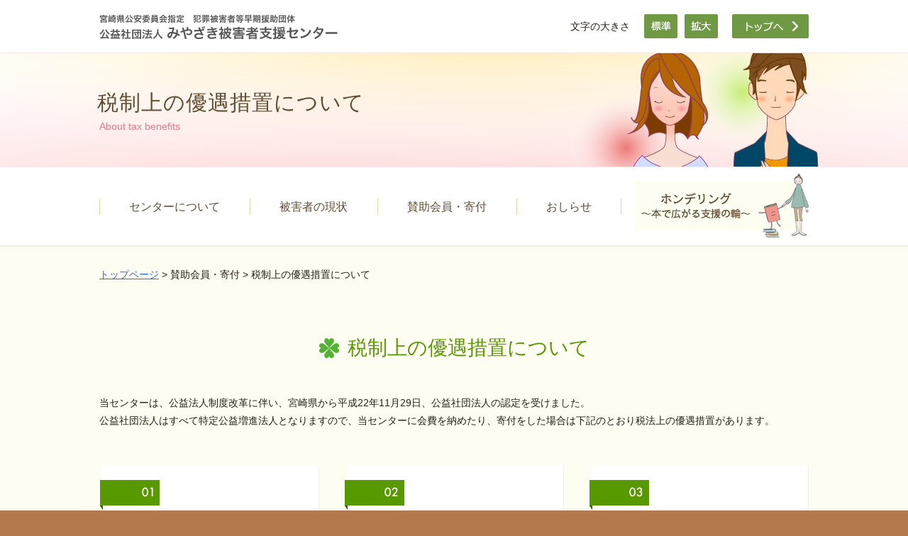

--- FILE ---
content_type: text/html
request_url: https://www.miyazaki-shien.or.jp/support/treatment/index.html
body_size: 19761
content:
<!DOCTYPE html>
<html lang="ja">
<head>
	<!-- Google tag (gtag.js) -->
	<script async src="https://www.googletagmanager.com/gtag/js?id=UA-65724427-1"></script>
	<script>
		window.dataLayer = window.dataLayer || [];
		function gtag(){dataLayer.push(arguments);}
		gtag('js', new Date());

		gtag('config', 'UA-65724427-1');
	</script>
	<!-- Google tag (gtag.js) -->
	<script async src="https://www.googletagmanager.com/gtag/js?id=G-2G2RFYXSEZ"></script>
	<script>
		window.dataLayer = window.dataLayer || [];
		function gtag(){dataLayer.push(arguments);}
		gtag('js', new Date());

		gtag('config', 'G-2G2RFYXSEZ');
	</script>
	
	<meta charset="UTF-8">
	<meta name="viewport" content="width=device-width,initial-scale=1.0,minimum-scale=1.0,maximum-scale=1.5,user-scalable=yes">
	<meta http-equiv="X-UA-Compatible" content="IE=edge">
	<meta name="format-detection" content="telephone=no"><!-- 電話番号の自動リンク機能を制御:電話番号の自動検出を無効化 -->
	<meta name="description" content="宮崎県の被害者支援センター　みやざき被害者支援センターでは犯罪被害者やその家族に対して多用な支援を行います。">
	<meta name="keywords" content="宮崎　被害者支援センター,被害者支援,犯罪被害者,みやざき,みやざき被害者支援センター,公益社団法人">
	<meta name="author" content="公益社団法人 みやざき被害者支援センター">
	<meta name="copyright" content="Copyrighy(C) Miyazaki-shien. All Rights Reserved">
	
	<title>
		税制上の優遇措置について｜みやざき被害者支援センター
		
		
		
		
	</title>
	
	<link rel="shortcut icon" type="image/vnd.microsoft.icon" href="/common/images/pc/union/mvc_favicon.ico" />
	<link href="/common/css/theme/theme.css" type="text/css" rel="stylesheet" media="screen,tv">
	<link href="/common/css/theme/jquery.mmenu.all.css" type="text/css" rel="stylesheet" media="all">
	<link href="/common/css/sec/sec.css" type="text/css" rel="stylesheet" media="screen,tv">
	<link href="/common/css/theme/style.css" type="text/css" rel="stylesheet" media="all">

	<link href="/common/css/theme/print_sec_theme.css" type="text/css" rel="stylesheet" media="print">
	<link href="/common/css/sec/print_sec.css" type="text/css" rel="stylesheet" media="print">
	
	
	<!-- jquery -->
	<script src="/common/js/jquery-1.11.1.min.js"></script>
	<!--[if lt IE 9]>
		<script src="/common/js/html5shiv.js"></script>
		<script src="/common/js/css3-mediaqueries.js"></script>
		<![endif]-->

		<!-- font-size -->
		<script type="text/javascript" src="/common/js/jquery.cookie.js"></script>
		<script type="text/javascript" src="/common/js/jquery.fontSize.js"></script>
		<script type="text/javascript">
			$(function(){
				$(".font_size_change").fontSize();
			});
		</script>

		<!-- mmenu -->
		<script src="/common/js/jquery.mmenu.min.all.js"></script>
		<!-- <script type="text/javascript">
			$(document).ready(function() {
				$("nav#nav").mmenu({

					extensions: ["pageshadow"],
					offCanvas: { position: "right"}

				});
			});
		</script> -->
		<script type="text/javascript">
			$(document).ready(function(){
				$('.mmenu-first').addClass('mm-opened');
			});
		</script>

		<!-- megamenu -->
		<script type="text/javascript" src="/common/js/jquery-accessibleMegaMenu.js"></script>
		<script type="text/javascript">
			$(function(){$(".megamenu").accessibleMegaMenu();var nav = document.getElementById("nav-hidden");nav.style.display = "block";setTimeout(function () {$("body").removeClass("init");}, 500);});
		</script>

		<!-- corner -->
		<script src="/common/js/jquery.corner.js"></script>
		<script src="/common/js/corner.js"></script>

		<!-- pagetop -->
		<script src="/common/js/backtop.js"></script>

	</head>
	<body>
		<!-- wrap start -->
		<div id="wrap">

			<noscript>
				<p>JavaScriptが無効なため一部の機能が動作しません。動作させるためにはJavaScriptを有効にしてください。またはブラウザの機能をご利用ください。</p>
			</noscript>

			<header class="pcNone">
	<h1><a href="http://www.miyazaki-shien.or.jp/"><img class="logo pcNone" src="/common/images/sp/union/logo_mvc.png" alt="公益社団法人みやざき被害者支援センター" width="100%"></a></h1>
	<a href="#nav" id="btn_menu"><img src="/common/images/sp/union/icon_open.jpg" alt="メニュー"></a>
	<nav id="nav">
		<ul>
			<li class="close"><a href="#"><img src="/common/images/sp/union/icon_close.png" alt="閉じる"></a></li>
			<li><a href="http://www.miyazaki-shien.or.jp/">トップへ</a></li>
			<li><a href="http://www.miyazaki-shien.or.jp/news/index.html">おしらせ</a></li>
			<li><a href="http://www.miyazaki-shien.or.jp/about/introduction/index.html">当センターのご紹介</a></li>
			<li class="mmenu-first">
				<a href="http://www.miyazaki-shien.or.jp/about/active/index.html">支援センターの活動内容</a>
				<ul>
					<li><a href="http://www.miyazaki-shien.or.jp/about/active/aozora/index.html">自助グループ～あおぞら～について</a></li>
					<li><a href="http://www.miyazaki-shien.or.jp/about/active/life/index.html">命の大切さを学ぶ教室</a></li>
				</ul>
			</li>
			<li><a href="http://www.miyazaki-shien.or.jp/about/assistance/index.html">犯罪被害者等早期援助団体指定</a></li>
			<li><a href="http://www.miyazaki-shien.or.jp/about/news/index.html">センターニュース</a></li>
			<li><a href="http://www.miyazaki-shien.or.jp/about/situation/index.html">支援センター相談受理状況</a></li>
			<li><a href="http://www.miyazaki-shien.or.jp/about/disclosure/index.html">ディスクロージャー</a></li>

			<li class="mmenu-first">
				<a href="http://www.miyazaki-shien.or.jp/victim/present/index.html">犯罪被害者の現状</a>
				<ul>
					<li><a href="http://www.miyazaki-shien.or.jp/victim/present/damage/index.html">二次的被害</a></li>
				</ul>
			</li>
			<li><a href="http://www.miyazaki-shien.or.jp/victim/flow/index.html">刑事手続きの流れ</a></li>
			<li class="mmenu-first">
				<a href="http://www.miyazaki-shien.or.jp/support/about/index.html">賛助会員・寄付お申込みについて</a>
				<ul>
					<li><a href="https://www.miyazaki-shien.or.jp/support/about/entry/">申し込みフォーム</a></li>
				</ul>
			</li>
			<li><a href="http://www.miyazaki-shien.or.jp/support/treatment/index.html">税制上の優遇措置について</a></li>
			<li><a href="http://www.miyazaki-shien.or.jp/support/vending/index.html">自動販売機設置協力のお願い</a></li>
			<li><a href="http://www.miyazaki-shien.or.jp/hondering/index.html">ホンデリング</a></li>
		</ul>
	</nav>
</header>

			<!-- main_img -->
			<div class="sec_main_img">
				<div class="position cf">
					<div class="name spNone"><a href="http://www.miyazaki-shien.or.jp/"><img src="/common/images/pc/union/logo_mvc.png" alt="公益社団法人みやざき被害者支援センター"></a></div>
					<div class="fontsize_change spNone cf">
						<div><p>文字の大きさ</p></div>
						<div class="font_size_change">
						</div>
						<div class="btn_return"><a href="http://www.miyazaki-shien.or.jp/"><img src="/common/images/pc/union/btn_return_top.png" alt="トップへ移動"></a></div>
					</div>
				</div>
				<img class="visual pcNone" src="/common/images/sp/sec/visual_main_sec.jpg" alt="みやざき被害者支援センター_メインビジュアル" width="100%">
				<div class="visual_area">
					<div class="inner">
						<p><span>税制上の優遇措置について</span><br>About tax benefits</p>


					</div>
				</div>
			</div>
			<!-- /main_img -->

			<!-- nav -->
<nav id="gNav" class="cf spNone">
	<div id="megamenu" class="nav-inner megamenu cf">
		<ul id="nav-hidden" class="cf">
			<li class="about_center"><a href="javascript:void(0)">センターについて</a>
				<div style="visibility:hidden;">
					<div class="layout01 cf">
						<ul class="first_list">
							<li><a href="http://www.miyazaki-shien.or.jp/about/introduction/index.html">当センターのご紹介</a></li>
							<li class="list_in"><a href="http://www.miyazaki-shien.or.jp/about/active/index.html">支援センターの活動内容</a>
								<ul class="second_list">
									<li><a href="http://www.miyazaki-shien.or.jp/about/active/aozora/index.html">自助グループ～あおぞら～について</a></li>
									<li><a href="http://www.miyazaki-shien.or.jp/about/active/life/index.html">命の大切さを学ぶ教室</a></li>
								</ul>
							</li>
							<li><a href="http://www.miyazaki-shien.or.jp/about/assistance/index.html">犯罪被害者等早期援助団体指定</a></li>
							<li><a href="http://www.miyazaki-shien.or.jp/about/news/index.html">センターニュース</a></li>
							<li><a href="http://www.miyazaki-shien.or.jp/about/situation/index.html">支援センター相談受理状況</a></li>
							<li><a href="http://www.miyazaki-shien.or.jp/about/disclosure/index.html">ディスクロージャー</a></li>
						</ul>
					</div>
				</div>
			</li>

			<li class="about_activity"><a href="javascript:void(0)">被害者の現状</a>
				<div style="visibility:hidden;">
					<div class="layout01 cf">
						<ul class="first_list">
							<li class="list_in"><a href="http://www.miyazaki-shien.or.jp/victim/present/index.html">犯罪被害者の現状</a>
								<ul class="second_list">
									<li><a href="http://www.miyazaki-shien.or.jp/victim/present/damage/index.html">二次的被害</a></li>
								</ul>
							</li>
							<li><a href="http://www.miyazaki-shien.or.jp/victim/flow/index.html">刑事手続きの流れ</a></li>
						</ul>
					</div>
				</div>
			</li>

			<li class="support_contribution"><a href="javascript:void(0)">賛助会員・寄付</a>
				<div style="visibility:hidden;">
					<div class="layout01 cf">
						<ul class="first_list">
							<li class="list_in"><a href="http://www.miyazaki-shien.or.jp/support/about/index.html">賛助会員・寄付お申込みについて</a>
								<ul class="second_list">
									<li><a href="https://www.miyazaki-shien.or.jp/support/about/entry/">申し込みフォーム</a></li>
								</ul>
							</li>
							<li><a href="http://www.miyazaki-shien.or.jp/support/treatment/index.html">税制上の優遇措置について</a></li>
							<li><a href="http://www.miyazaki-shien.or.jp/support/vending/index.html">自動販売機設置のお願い</a></li>
						</ul>
					</div>
				</div>
			</li>

			<li><a href="http://www.miyazaki-shien.or.jp/news/index.html">おしらせ</a></li>
		</ul>
		<a href="http://www.miyazaki-shien.or.jp/hondering/index.html"><img src="/common/images/pc/top/img_menu_hondering.png" alt="ホンデリング ～本で広がる支援の輪～"></a>
	</div>
</nav>
			<!-- /nav -->




<!-- あおぞら -->

<!-- contents -->
<article>
</MTIf>

<!-- pankuzu -->
 <section class="pankuzu spNone">
 	<div class="inner">
 		<p>
 			
			
			
 			<a href="http://www.miyazaki-shien.or.jp/">トップページ</a>&nbsp;&gt;
 			
			
				
					賛助会員・寄付&nbsp;&gt;
				
			

			
			
			  
			  
			    
			  
			
			  
			  
			
			税制上の優遇措置について

        </p>
    </div>
</section>
<!-- /pankuzu -->

	<!-- main -->

	<!-- main -->
				<div class="normalbox">
					<div class="inner">
						<!-- 税制上の優遇措置について -->
						<section class="favorable">
							<div class="h2_icon spNone"><h2>税制上の優遇措置について</h2></div>
							<div class="h2_icon pcNone"><h2>税制上の優遇措置について</h2></div>
							<p class="mb50">
								当センターは、公益法人制度改革に伴い、宮崎県から平成22年11月29日、公益社団法人の認定を受けました。<br>
								公益社団法人はすべて特定公益増進法人となりますので、当センターに会費を納めたり、寄付をした場合は下記のとおり税法上の優遇措置があります。
							</p>
						</section>
						<!-- 01 02 03 -->
						<section class="tax_law">
							<ul class="cf">
								<li>
									<div class="inner">
										<div class="tag_icon"><img src="/support/treatment/images/tag_tax01.png" alt="優遇措置その１" width="100%"></div>
										<p class="law_text">1.法人の場合には、法人の規模に応じて算出される一般寄付金の損金算入限度額とは別に、別枠の損金算入限度額が設けられています。</p>
										<p class="article">(法人税法施行令第77条の2)</p>
									</div>
								</li>
								<li>
									<div class="inner">
										<div class="tag_icon"><img src="/support/treatment/images/tag_tax02.png" alt="優遇措置その2" width="100%"></div>
										<p class="law_text">2.個人の場合には、その所得金額の40%を限度として2千円を超える部分をその方の年分の総所得金額から控除することが認められます。</p>
										<p class="article">(法人税法施行令第77条の2)</p>
									</div>
								</li>
								<li>
									<div class="inner">
										<div class="tag_icon"><img src="/support/treatment/images/tag_tax03.png" alt="優遇措置その3" width="100%"></div>
										<p class="law_text">3.所得税法や租税特別措置法においても新たな公益法人制度の創設に伴い次のような取扱いがされることとなります。</p>
										<dl>
											<dt>利子等に係る源泉所得税の非課税</dt>
											<dd>(法人税法第68条)</dd>
											<dt>公益法人等に対して財産を寄付した場合の譲渡所得等の非課税の特例</dt>
											<dd>(租税特別措置法第40条)</dd>
										</dl>
									</div>
								</li>
							</ul>
						</section>
						<!-- /01 02 03 -->
					</div>
				</div>

				<!-- 税額控除制度のお知らせ -->
				<section class="deduction_notice">
					<div class="whitebox">
						<div class="inner">
							
							<div class="h2_icon"><h2>税額控除制度のお知らせ</h2></div>
							<p class="title">賛助会員・寄付金は税各控除の対象となり、所得税額から控除することが出来るようになりました。</p>
							<p class="mb30">
								新たな税額控除制度により、このたび当センターに対する個人の皆さまからの寄付金（賛助会費も含まれます）が、「税額控除」の対象となりました。<br>
								当センターが、従来の「所得控除」に加えて「税額控除」のどちらか有利な方法を選択できるようになりました。<br>
								確定申告に際しまして、会費・寄付金を金融機関でお振り込みいただいた際に受け取った領収書、また直接センターへ持参いただきセンターより発行した領収書、及び「税金控除の証明書」の提出が必要となります。
							</p>
							<p class="mb60">「税額控除の証明書」をお持ちでない方は、下記よりダウンロードしていただくことができます。</p>

							<div class="h3_box">
								<div class="h3_inner">
									<h3>方法１ 【PDFファイルをダウンロードする場合】</h3>
								</div>
							</div>
							<div class="btn_certificate_dl">
								<a href="/support/treatment/r03_zeigakusyoumeisyo.pdf" target="_blank" class="mb30 r03"><img src="/common/images/pc/sec/btn_about_tax_r03.png" alt="税額控除に係る証明書" width="100%"></a>
								<a href="file/h28_zeigakusyoumeisyo.pdf" target="_blank" class="mb30 h28"><img src="/common/images/pc/sec/btn_about_tax_h28.png" alt="税額控除に係る証明書" width="100%"></a>
								<a href="images/zeigakusyoumeisyo.pdf" target="_blank"><img src="/common/images/pc/sec/btn_about_tax_h23.png" alt="税額控除に係る証明書" width="100%"></a>
							</div>

							<div class="h3_box">
								<div class="h3_inner">
									<h3>方法2 【郵送またはFAXで証明書を送付してほしい場合】</h3>
								</div>
							</div>
							<p class="fax_text">みやざき被害者支援センターまでお電話ください。</p>
							<div class="fax_contact_number spNone"><img src="/support/treatment/images/img_tax_tel.png" alt="電話番号 0985-38-7831"></div>
							<div class="fax_contact_number pcNone"><img src="/support/treatment/images/img_tax_telsp.png" alt="電話番号 0985-38-7831"></div>
						</div>
					</div>
				</section>
					<!-- /main -->

    <!--/ main -->


<section class="adress">
	<div class="inner">
		<img class="corporation spNone" src="/common/images/pc/top/img_adress_name.png" alt="公益社団法人 宮崎被害者支援センター">
		<img class="corporation pcNone" src="/common/images/sp/union/img_adress_name.png" alt="公益社団法人 宮崎被害者支援センター" width="100%">
		<p>〒880-0803　宮崎県宮崎市旭1丁目２番2号（宮崎県企業局ビル２階）<br>事務局：0985-38-7831</p>
		<img class="tel_num spNone" src="/common/images/pc/top/img_adress_tel.png" alt="無料電話相談 0985-38-7830">
		<img class="tel_num pcNone" src="/common/images/sp/union/img_adress_tel.jpg" alt="無料電話相談 0985-38-7830" width="100%">
	</div>
</section>

<section class="map">
	<div class="inner">
		<iframe src="https://www.google.com/maps/embed?pb=!1m18!1m12!1m3!1d1424.0200004628894!2d131.42306366779678!3d31.909058021175998!2m3!1f0!2f0!3f0!3m2!1i1024!2i768!4f13.1!3m3!1m2!1s0x3538b76c43df1667%3A0xfb790fdaa353e237!2z5a6u5bSO55yMIOS8gealreWxgA!5e0!3m2!1sja!2sjp!4v1740988015402!5m2!1sja!2sjp" style="border:0;" allowfullscreen="" loading="lazy" referrerpolicy="no-referrer-when-downgrade"></iframe>
	</div>
</section>

	<section class="link_btn">
		<div class="inner cf">
			<a href="http://www.nippon-foundation.or.jp/" target="_blank"><img class="spNone" src="/common/images/pc/union/btn_nippon_foundation.png" alt="日本財団"></a>
			<a href="http://www.nippon-foundation.or.jp/" target="_blank"><img class="pcNone" src="/common/images/sp/union/btn_nippon_foundation.png" alt="日本財団" width="100%"></a>
			<div class="spNone">
				<a href="http://www.nnvs.org/" class="network" target="_blank"><img src="/common/images/pc/union/btn_network.png" alt="全国被害者支援ネットワーク"></a>
			</div>
			<div class="pcNone">
				<a href="http://www.nnvs.org/" class="network" target="_blank"><img src="/common/images/sp/union/btn_network.png" alt="全国被害者支援ネットワーク" width="100%"></a>
			</div>

			<div class="spNone">
				<a href="https://www.pref.miyazaki.lg.jp/police/" class="police" target="_blank"><img src="/common/images/pc/union/btn_prefecturalpolice.png" alt="宮崎県警察本部"></a>
			</div>
			<div class="pcNone">
				<a href="https://www.pref.miyazaki.lg.jp/police/" class="police" target="_blank"><img src="/common/images/sp/union/btn_prefecturalpolice.png" alt="宮崎県警察本部" width="100%"></a>
			</div>
		</div>
	</section>

	<!-- /main -->

</article>
<!-- /contents -->

<!-- footer -->
<div class="to_top"><a href="javascript:backtotop()" class="btn_to_top"><img src="/common/images/pc/union/btn_to_top.png" alt="ページトップ"></a></div>
<footer>
	<p class="footer_link"><a href="http://www.miyazaki-shien.or.jp/privacy/index.html">個人情報保護方針</a>&nbsp;&nbsp;&nbsp;|&nbsp;&nbsp;&nbsp;<a href="http://www.miyazaki-shien.or.jp/sitemap/index.html">サイトマップ</a>&nbsp;&nbsp;&nbsp;&nbsp;</p>
	<p class="copyright">Copyright &copy; Miyazaki Victim Support Center. All rights reserved</p>
</footer>
<!-- /footer -->

</div>
<!-- /wrap -->
</body>
</html>

--- FILE ---
content_type: text/css
request_url: https://www.miyazaki-shien.or.jp/common/css/theme/theme.css
body_size: 14570
content:
/*=================================================================*/
/* 全デバイス共通                                                  */
/*=================================================================*/
	/*	reset
	---------------------------------------------------------------*/
	* {margin: 0px; padding: 0px;}

	/*	img
	---------------------------------------------------------------*/
	img {
		border: none; 
	}
	.vb{
		vertical-align: bottom;
		margin: 0;
		padding: 0;
	}

	/*	cf
	---------------------------------------------------------------*/
	.cf:after {
		content: ".";
		display: block;
		height: 0;
		clear: both;
		visibility: hidden;
	}
	.cf { display: inline-block; }
	/* Hides from IE-mac \*/ 
	* html .cf { height: 1%; }
	.cf { display: block; }
	/* End hide from IE-mac */
	
	/*	link
	---------------------------------------------------------------*/
	a{
		color: #2B6CD2;
	}

	a:link,
	a:visited,
	a:active {
		color: #2B6CD2;
	}

	a:hover {
		color: #ED7686;
		text-decoration: none;
	}

	/*	color
	---------------------------------------------------------------*/
	#wrap .red { color: #EA4253; }

	/*	font size
	---------------------------------------------------------------*/
	.small { font-size: 90%; }
	.large { font-size: 125%; }

	/*	align
	---------------------------------------------------------------*/
	#wrap .center { text-align: center; }
	#wrap .left { text-align: left; }
	#contents .right { text-align: right; }

	/*	ul
	---------------------------------------------------------------*/
	ul li {list-style-type: none; }
	
	/*	p
	---------------------------------------------------------------*/
	p { color: #261E13; }
	
	/*	float
	---------------------------------------------------------------*/
	.fleft { float: left; }
	.fright { float: right; }
	
	/*=================================================================*/
	body {
		margin: 0 auto;
		text-align: center;
		line-height: 1.2em;
		word-break: break-all;
		font-family: 'メイリオ','Meiryo','アリアル','arial','ＭＳ Ｐゴシック',sans-serif;
		color: #444;
		background-color: #b4794e;
	}
	
	#wrap {
		background-color: #fff;
		overflow: hidden;
	}
	
	/*******************************************************************/
	/* PC：幅769px以上                                                                                        */
	/*******************************************************************/
	@media print, screen and (min-width: 769px) {
		/*<start>==========================================================*/

/*	space
---------------------------------------------------------------*/
#contents .mb0 { margin-bottom: 0px; }
#contents .mb10 { margin-bottom: 10px; }
#contents .mb15 { margin-bottom: 15px; }
#wrap .mb30 { margin-bottom: 30px; }
#wrap .mb40 { margin-bottom: 40px; }
#wrap .mb50 { margin-bottom: 50px; }
#wrap .mb60 { margin-bottom: 60px; }



html {
	font-size: 87.5%;
}

.pcNone {
	display: none !important;
}

	/*	header
	---------------------------------------------------------------*/

	body nav a:hover img{
		opacity: 0.8;
	}


	.main_img .position{
		width: 1000px;
		position: relative;
		z-index: 9999;
	}
	.main_img .name{
		margin: 20px 0 0 20px;
		position: absolute;
	}

	.main_img .fontsize_change{
		height: 34px;
		position: absolute;
		right: 20px;
		top: 20px;
	}
	.main_img .fontsize_change div{
		float: left;
	}
	.main_img .fontsize_change div p{
		line-height: 34px;
	}
	.main_img .fontsize_change .btn_normal{
		margin-left: 20px;
	}
	.main_img .fontsize_change .btn_normal a{
		display: block;
		vertical-align: bottom;
		width: 47px;
		height: 34px;
		background: url(../../images/pc/union/btn_font_normal_hover.png) no-repeat left top;
	}
	.main_img .fontsize_change .btn_normal a:hover img{
		visibility: hidden;
	}
	.main_img .fontsize_change .btn_large{
		margin-left: 10px;
	}
	.main_img .fontsize_change .btn_large a{
		display: block;
		vertical-align: bottom;
		width: 47px;
		height: 34px;
		background: url(../../images/pc/union/btn_font_large_hover.png) no-repeat left top;
	}
	.main_img .fontsize_change .btn_large a:hover img{
		visibility: hidden;
	}

	.main_img div{
		margin: 0 auto;
		text-align: left;
	}
	.main_img .visual{
		width: 100%;
	}


	/*ナビゲーション*/
	#wrap nav {
		border-bottom: 1px solid #E4E4E4;
	}

	#wrap nav .nav-inner {
		margin: 0 auto;
		width: 1000px;
		height: 110px;
	}


	nav ul,
	nav ul li{
		float: left;
	}
	nav ul{
		background: url(../../images/pc/union/img_line_border.png) no-repeat right center;
		height: 110px;
	}

	nav img{
		float: right;
	}


	#gNav .megamenu>ul>li{
		height: 110px;
		font-size: 115%;
		line-height: 70px;
		vertical-align: middle;
		background: url(../../images/pc/union/img_line_border.png) no-repeat left  center;
	}

	#gNav .megamenu>ul>li>a{
		padding:0 42px;
		text-decoration: none;
		color: #624D31;
		display: block;
		line-height: 110px; 
		height: 100%;
	}

	#gNav .megamenu>ul>li>a:hover{
		color: #ED5F69;
		background: #FAF5E4;
	}


/*	メガメニュー
===================================================================*/
/*
Copyright © 2013 Adobe Systems Incorporated.

Licensed under the Apache License, Version 2.0 (the “License”);
you may not use this file except in compliance with the License.
You may obtain a copy of the License at

http://www.apache.org/licenses/LICENSE-2.0

Unless required by applicable law or agreed to in writing, software
distributed under the License is distributed on an “AS IS” BASIS,
WITHOUT WARRANTIES OR CONDITIONS OF ANY KIND, either express or implied.
See the License for the specific language governing permissions and
limitations under the License.
*/

.accessible-megamenu {
	position: relative;
	display:block;
	box-sizing: border-box;
	list-style: none;
	margin: 0;
	padding: 0;
}
.accessible-megamenu .accessible-megamenu-top-nav-item a[aria-haspopup] {
	position: relative;
	display: block;
	z-index: inherit;
}

/* megaパネル */
.accessible-megamenu .accessible-megamenu-panel {
	position: absolute;
	z-index: 3;
	display: block;
	margin: 0;
	line-height: normal;
	visibility: hidden;
	top: -9999em;
	max-height: 6000px;
	opacity: 0;
	
	/*-webkit-transition: opacity 250ms ease 250ms, max-height 500ms ease, visibility 0s linear 500ms, top 0s linear 500ms;
	-moz-transition: opacity 250ms ease 250ms, max-height 500ms ease, visibility 0s linear 500ms, top 0s linear 500ms;
	-ms-transition: opacity 250ms ease 250ms, max-height 500ms ease, visibility 0s linear 500ms, top 0s linear 500ms;
	-o-transition: opacity 250ms ease 250ms, max-height 500ms ease, visibility 0s linear 500ms, top 0s linear 500ms;
	transition: opacity 250ms ease 250ms, max-height 500ms ease, visibility 0s linear 500ms, top 0s linear 500ms;*/
}
.accessible-megamenu .accessible-megamenu-panel.open {
	visibility: visible !important;
	top: 110px;
	opacity: 1;
	z-index: 1001;
	
	/*-webkit-transition: opacity 250ms ease, max-height 500ms ease, visibility 0s linear 0s, top 0s linear 0s;
	-moz-transition: opacity 250ms ease, max-height 500ms ease, visibility 0s linear 0s, top 0s linear 0s;
	-ms-transition: opacity 250ms ease, max-height 500ms ease, visibility 0s linear 0s, top 0s linear 0s;
	-o-transition: opacity 250ms ease, max-height 500ms ease, visibility 0s linear 0s, top 0s linear 0s;
	transition: opacity 250ms ease, max-height 500ms ease, visibility 0s linear 0s, top 0s linear 0s;*/
}


#gNav .megamenu .layout01{
	padding: 40px 40px 26px 40px;
	width: 310px;
	text-align: left;
	background: #FAF5E4;
}
#gNav .megamenu .layout01 a{
	font-size: 108%;
}

#gNav .megamenu .layout01 ul{
	width: 310px;
	height: auto;
	background: none;
}

#gNav .megamenu .layout01 .first_list li{
	margin-bottom: 14px;
}
#gNav .megamenu .layout01 .first_list>li>a{
	padding-left: 14px;
	background: url(../../images/pc/union/icon_megamenu01.png) no-repeat 0px 7px;
}
#gNav .megamenu .layout01 .first_list .list_in{
	margin-bottom: 0;
}
#gNav .megamenu .layout01 .second_list{
	margin-top: 12px;
}
#gNav .megamenu .layout01 .second_list>li{
	margin-left: 14px;
	padding-left: 10px;
	background: url(../../images/pc/union/icon_megamenu02.png) no-repeat 0px 9px;
}





/* センターについて */
#gNav .megamenu .about_center .layout01{
	
}

/* 賛助会員・寄付*/
#gNav .megamenu .support_contribution .layout01{
	position: absolute;
	/*left: -212px;*/
	top: 0px;
}

/* 活動報告*/
#gNav .megamenu .about_activity .layout01{
	position: absolute;
	/*left: -409px;*/
	top: 0px;
}

	/*	adress
	---------------------------------------------------------------*/
	.adress {
		padding-top: 70px;
		width: 100%;
		background-color: #FEFDF1;
		border-top: 1px solid #F9D0C6;
		border-bottom: 1px solid #F9D0C6;
	}
	.adress .inner{
		margin: 0 auto;
		width: 1000px;
	}
	.adress .inner img{
		vertical-align: bottom;
	}

	.adress .inner .corporation{
		margin-bottom: 20px;
	}
	.adress p{
		margin-bottom: 20px;
		font-size: 108%;
		line-height: 1.4em;
		color: #624D31;
	}
	.adress .inner .tel_num{
		margin-bottom: 70px;
	}


/*	map
---------------------------------------------------------------*/
.map .inner { line-height: 0; }

.map .inner iframe{
	width: 100%;
	height: 360px;
}


	/*	link_btn
	---------------------------------------------------------------*/
	.link_btn {
		padding: 50px 0;
		width: 100%;
		background: #fff;
	}
	.link_btn .inner{
		margin: 0 auto;
		display: inline-block;
	}

	.link_btn .inner>a:hover img{
		opacity: 0.7;
	}

	.link_btn .inner div,
	.link_btn .inner>a{
		float: left;
	}

	.link_btn .inner div .network{
		margin-left: 56px;
		display: block;
		vertical-align: bottom;
		width: 150px;
		height: 150px;
		background: url(../../images/pc/union/btn_network_hover.png) no-repeat left top;
	}
	.link_btn .inner div a.network:hover img{
		visibility: hidden;
	}

	.link_btn .inner div .police{
		margin-left: 56px;
		display: block;
		vertical-align: bottom;
		width: 150px;
		height: 150px;
	}
	.link_btn .inner div .police:hover img{
		opacity: 0.7;
	}


	/*	footer
	---------------------------------------------------------------*/
	footer {
		padding-top: 16px;
		text-align: center;
		width: 100%;
		background-color: #EB6568;
	}

	.btn_to_top img{
		vertical-align: bottom;
	}
	a.btn_to_top:hover{
		opacity: 0.8;
	}


	footer .footer_link{
		padding-bottom: 16px;
		font-size: 86%;
		color: #CDAA56;
		border-bottom: 1px solid #ED7486;
	}
	footer .footer_link a{
		color: #fff;
	}
	footer .copyright{
		padding: 10px 0;
		font-size: 72%;
		color: #fff;
	}





	/*<end>============================================================*/
}


/*******************************************************************/
/* SP：幅768px以下                                                 */
/*******************************************************************/
@media print, screen and (max-width: 768px) {
	/*<start>==========================================================*/
	html { font-size: 62.5%; }
	body {
		-webkit-font-smoothing: antialiased;
		android:textAppearance="?android:attr/textAppearanceSmall"
	}
	
/*	space
---------------------------------------------------------------*/
#contents .mb0 { margin-bottom: 0px; }
#contents .mb10 { margin-bottom: 10px; }
#contents .mb15 { margin-bottom: 15px; }
#wrap .mb30 { margin-bottom: 30px; }
#wrap .mb40 { margin-bottom: 4%; }
#wrap .mb50 { margin-bottom: 50px; }
#wrap .mb60 { margin-bottom: 6%; }

.spNone {
	display: none !important;
}

#wrap #inner { border: 4px solid #fff; }

/*******************************************************************/
/* header                                                          */
/*******************************************************************/
header {
	position: relative;
	z-index: 2;
}

	/*	h1
	---------------------------------------------------------------*/
	header h1{
		line-height: 0;
		position: absolute;
		width: 70%;
		left: 2%;
		padding: 4% 0 0 0;
	}
	header h1 a{
		display: block;
	}

	/*	btn_menu
	---------------------------------------------------------------*/
	header #btn_menu {
		position: absolute;
		top: 0;
		right: 0;
		width: 14%;
	}

	header #btn_menu img { width: 100%; }

	/*	nav
	---------------------------------------------------------------*/
	header nav:not(.mm-menu) { display: none; }
	
	#nav {
		text-align: left;
		color: #599900;
	}

	#nav ul li.close { text-align: center; }

	#nav ul li.close img {
		width: 48%;
	}

	
	
	/*******************************************************************/
	/* adress                                                          */
	/*******************************************************************/
	.adress {
		padding: 10% 0;
		width: 100%;
		background: #FEFDF1;
	}
	.adress .inner{
		margin: 0 auto;
		width: 90%;
	}
	.adress .inner img{
		vertical-align: bottom;
	}

	.adress .inner .corporation{
		margin: 0 6% 20px 6%;
		width: 88%;
	}
	.adress p{
		margin-bottom: 20px;
		font-size: 1.2rem;
		line-height: 1.4em;
		color: #624D31;
	}
	.adress .inner .tel_num{
	}
	
	/*******************************************************************/
	/* map                                                         */
	/*******************************************************************/
	.map .inner iframe{
		width: 100%;
		height: 180px;
	}
	
	
	/*******************************************************************/
	/* link_btn                                                         */
	/*******************************************************************/
	.link_btn {
		padding: 10% 0;
		width: 100%;
		background-color: #fff;
	}
	.link_btn .inner{
		padding: 0 4%;
		width: 92%;
	}

	.link_btn .inner>a{
		/*margin: 0 0 15% 0;*/
		float: left;
		width: 46%;
	}
	
	.link_btn .inner div{
		margin-left: 9%;
		width: 18%;
		float: left;
	}

	.link_btn .inner div .network,
	.link_btn .inner div .police{
		display: inline-block;
		/*margin: 0 0 15% 0;*/
	}

	.btn_to_top img{
		margin-bottom: -4px;
	}


	
	/*******************************************************************/
	/* footer                                                         */
	/*******************************************************************/
	footer {
		padding-top: 16px;
		text-align: center;
		width: 100%;
		background-color: #EB6568;
	}

	footer .footer_link {
		padding-bottom: 16px;
		font-size: 86%;
		color: #ED7486;
		border-bottom: 1px solid #ED7486;
	}
	
	footer .footer_link a { color: #fff; }
	
	footer .copyright {
		padding: 10px 0;
		font-size: 72%;
		color: #DFC7B5;
	}

	
	/*<end>============================================================*/
}

--- FILE ---
content_type: text/css
request_url: https://www.miyazaki-shien.or.jp/common/css/sec/sec.css
body_size: 90147
content:
/*******************************************************************/
/* PC：幅769px以上                                                 */
/*******************************************************************/
@media print, screen and (min-width: 769px) {
	/*<start>==========================================================*/

	/*font-size 100%=14px*/


	/*******************************************************************/
	/* 共通                                                                                                          */
	/*******************************************************************/
/*	h1
-------------------------------------------------------------------*/
.sec_main_img{
	margin: 0 auto;
	text-align: left;
	width: 100%;
}
.sec_main_img .name_area,
.sec_main_img .visual_area .inner{
	margin: 0 auto;
	width: 1000px;
}

.sec_main_img .position{
	margin: 0 auto;
	width: 1000px;
}
.sec_main_img .name{
	margin: 20px 0 0 0;
	float: left;
}
.sec_main_img .name a:hover img{
	opacity: 0.7
}

.sec_main_img .fontsize_change{
	margin: 20px 0 20px 0;
	height: 34px;
	float: right;
}
.sec_main_img .fontsize_change div{
	float: left;
}

.sec_main_img .fontsize_change div p{
	line-height: 34px;
}
.sec_main_img .fontsize_change .btn_normal{
	margin-left: 20px;
}
.sec_main_img .fontsize_change .btn_normal a{
	display: block;
	vertical-align: bottom;
	width: 47px;
	height: 34px;
	background: url(../../images/pc/union/btn_font_normal_hover.png) no-repeat left top;
}
.sec_main_img .fontsize_change .btn_normal a:hover img{
	visibility: hidden;
}
.sec_main_img .fontsize_change .btn_large{
	margin-left: 10px;
}
.sec_main_img .fontsize_change .btn_large a{
	display: block;
	vertical-align: bottom;
	width: 47px;
	height: 34px;
	background: url(../../images/pc/union/btn_font_large_hover.png) no-repeat left top;
}
.sec_main_img .fontsize_change .btn_large a:hover img{
	visibility: hidden;
}
.sec_main_img .fontsize_change .btn_return {
	margin-left: 20px;
}
.sec_main_img .fontsize_change .btn_return a{
	display: block;
	vertical-align: bottom;
	width: 108px;
	height: 34px;
	background: url(../../images/pc/union/btn_return_top_hover.png) no-repeat left top;
}
.sec_main_img .fontsize_change .btn_return a:hover img{
	visibility: hidden;
}

.sec_main_img .name_area a:hover img{
	opacity: 0.7;
}

.sec_main_img .visual_area{
	margin: 0 auto;
	width: 100%;
	height:160px;
	background: url(../../images/pc/sec/visual_main_sec.jpg) no-repeat center top;
	border-top: 1px solid #FCE7E2;
	border-bottom: 1px solid #FCE7E2;
}
.sec_main_img .visual_area .inner{
	width: 1000px;
}
.sec_main_img .visual_area .inner p{
	padding: 56px 0 0 0;
	font-weight: normal;
	line-height: 2em;
	color: #ED7686;
}
.sec_main_img .visual_area .inner p span{
	margin-left: -3px;
	font-size: 214%;
	letter-spacing: 1px;
	color: #624D31;
}


/*	article
-------------------------------------------------------------------*/
#wrap article { background: #FEFDF1 url(../../images/pc/union/bg_nav.png) repeat-x left top; }

/*	最初のコンテンツが白背景の場合
-------------------------------------------------------------------*/
#wrap article.white { background: #fff url(../../images/pc/union/bg_nav.png) repeat-x left top; }

/*	パンくず
-------------------------------------------------------------------*/
.pankuzu{
	margin: 0 auto;
	padding: 28px 0 26px 0;
	text-align: left;
	width: 100%;
}
.pankuzu .inner{
	margin: 0 auto;
	width: 1000px;
}
.pankuzu .inner p a{
	color: #2B6CD2;
}

	/*	h2
	-------------------------------------------------------------------*/
	.h2_icon {
		text-align: center;
		margin-bottom: 50px;
	}

	h2 {
		padding: 0 0 0 40px;
		color: #599900;
		font-size: 200%;
		font-weight: normal;
		line-height: 1.1em;
		background: url(../../images/pc/sec/icon_h2.png) no-repeat 0 center;
		display: inline-block;
		text-align: left;
	}

/*	h3
-------------------------------------------------------------------*/
article .h3_box {
	background: #52B232;
	padding: 1px;
	display: block;
	margin: 0 0 30px 0;
}

article .h3_box .h3_inner {
	background: #52B232;
	padding: 10px 0 7px 0;
}

article .h3_box .h3_inner h3 {
	font-weight: normal;
	color: #fff;
	font-size: 142%;
	padding: 0 20px;
	line-height: 150%;
}



	/*	p
	-------------------------------------------------------------------*/
	#wrap article p { line-height: 180%; }

/*	PDF
-------------------------------------------------------------------*/
ul.pdf li {
	line-height: 180%;
	margin: 0 0 5px 0;
}

ul.pdf a {
	padding-left: 22px;
	background: url(../../images/pc/union/icon_pdf_dl.png) no-repeat left center;
}

/*	共通ボックス
-------------------------------------------------------------------*/
#wrap .normalbox { padding: 0 0 70px 0; }

#wrap .normalbox .inner {
	margin: 0 auto;
	padding-top: 50px;
	text-align: left;
	width: 1000px;
}

#wrap .whitebox {
	background: #fff;
	padding: 70px 0;
}

#wrap .whitebox .inner {
	margin: 0 auto;
	text-align: left;
	width: 1000px;
}

#wrap .squarebox {
	background: url(../../images/pc/union/bg_square.png) repeat 0 0;
	padding: 69px 0 70px 0;
	border-top: 1px solid #FCE7E2;
}

#wrap .squarebox .inner {
	margin: 0 auto;
	text-align: left;
	width: 1000px;
}

/*	map
---------------------------------------------------------------*/
#gmap{
	width: 100%;
	height: 360px;
}


/*******************************************************************/
/* センターニュース                                                                                          */
/*******************************************************************/
.c_news .inner>p { margin-bottom: 88px; }

/*	ニュース記事ボックス
-------------------------------------------------------------------*/
.c_news .newsbox {
	background: #fff;
	border-right: 1px solid #eee;
	border-bottom: 1px solid #eee;
	width: 547px;
	padding: 1px;
	text-align: center;
	position: relative;
	z-index: 1;
}

.c_news .newsbox {
	background: #fff;
	padding: 70px 0;
}

.c_news .newsbox .news_ttl {
	margin: 0 auto 40px auto;
	width: 398px;
	background: #EF9498;
	padding: 1px;
}

.c_news .newsbox .news_ttl h3 {
	color: #fff;
	font-size: 140%;
	padding: 15px 0 14px 0;
}

.c_news .newsbox img { margin: 0 0 30px 0; }

.c_news .newsbox .btn_pdf img { margin: 0; }

.c_news .news02 {
	z-index: 2;
	margin: -114px 0 0 450px;
}

/*PDFダウンロードボタン*/
.c_news .btn_pdf a {
	margin: 0 auto;
	vertical-align: bottom;
	display: block;
	width: 220px;
	height: 40px;
	background: url(../../images/pc/sec/btn_pdf_dl_hover.png) no-repeat left top;
}

.c_news .btn_pdf a:hover img { visibility: hidden; }

/*	バックナンバー
-------------------------------------------------------------------*/
.c_news .back_number {
	margin-top: -114px;
	z-index: 3;
}

.c_news .one {
	float: right;
}

.c_news .newsbox ul { margin-left: 75px; }

.c_news .newsbox ul li {
	padding-left: 33px;
	float: left;
	background: url(../../images/pc/union/icon_list_concept02.gif) no-repeat 18px center;
}

/*	10周年
-------------------------------------------------------------------*/
.anniv_box {
	background: #599900;
	padding: 1px;
	width: 998px;
}

.anniv_inner {
	background: #fff;
	padding: 40px 40px 10px 40px;
}

.anniv_box .h2_icon { text-align: left; }

.tenth_anniv .inner .anniv_box .box_left {
	float: left;
	text-align: left;
	width: 650px;
}

.tenth_anniv .inner .anniv_box .box_left p { margin-bottom: 20px; }

.tenth_anniv .inner .anniv_box .box_left p,
.tenth_anniv .inner .anniv_box .box_left .btn_pdf { margin-left: 10px; }

.tenth_anniv img {
	margin: 0 50px 0 0;
	float: right;
}

.tenth_anniv .btn_pdf a {
	margin-bottom: 66px;
	vertical-align: bottom;
	display: block;
	width: 220px;
	height: 40px;
	background: url(../../images/pc/sec/btn_pdf_dl_hover.png) no-repeat left top;
}

.tenth_anniv .btn_pdf a img {
	margin: 0;
	float: none;
	width: 220px;
	height: auto;
}

.tenth_anniv .btn_pdf a:hover img { visibility: hidden; }

/*******************************************************************/
/* 支援センターの活動内容                                                                              */
/*******************************************************************/
/*	被害者支援センターとは？
-------------------------------------------------------------------*/
.activity {
	margin: 0 auto;
	text-align: center;
	width: 100%;
}

.activity .inner {
	margin: 0 auto;
	text-align: left;
	width: 1000px;
}

.activity .date_box {
	margin: 0 auto 40px auto;
	width: 1000px;
}

.activity .date_box img {
	width: 470px;
	height: 160px;
	line-height: 0;
}

.activity .activity_example ul {
	overflow: hidden;
	margin: 0 -50px 0 0;
}

.activity .activity_example li {
	margin: 0 50px 0 0;
	float: left;
	width: 300px;
}

.activity .activity_example p { min-height: 78px; }

.activity .activity_example ul ul {
	padding: 20px 19px 20px 20px;
	background: #fff;
	border-right: 1px solid #eee;
	border-bottom: 1px solid #eee;
	margin: 0 0 10px 0;
	min-height:220px;
}

.activity .activity_example ul ul .phone { margin: 15px 0 0 0; }

.activity .activity_example ul ul li {
	padding-left: 14px;
	line-height: 171%;
	background: url(../../images/pc/union/icon_list_concept02.gif) no-repeat 0 0.5em;
	margin: 0;
	float: none;
	width: auto;
}

.activity .activity_example .first_row {
	min-height: 667px;
	height: auto;
}

.activity .btn_life a {
	margin: 22px auto 0 auto;
	display: block;
	vertical-align: bottom;
	width: 234px;
	height: 57px;
	background: url(../../../about/active/images/btn_life_hover.png) no-repeat left top;
}

.activity .btn_life a:hover img { visibility: hidden; }

.activity .btn_group a {
	margin: 22px auto 0 auto;
	display: block;
	vertical-align: bottom;
	width: 234px;
	height: 57px;
	background: url(../../../about/active/images/btn_group_hover.png) no-repeat left top;
}

.activity .btn_group a:hover img { visibility: hidden; }

.activity .activity_example p.caution { min-height: 25px; }

	/*	出張相談を始めました
	---------------------------------------------------------------*/
	.travel_consultation {
		margin: 0 auto;
		text-align: center;
		width: 100%;
		background: #fff;
	}

	.travel_consultation .inner {
		margin: 0 auto;
		padding-bottom: 70px;
		text-align: left;
		width: 1000px;
	}

	.travel_consultation .inner .box_01{ margin-bottom: 70px; }

	.travel_consultation .consultation_text {
		margin: 55px 0 0 10px;
		float: left;
	}

	.travel_consultation .box_01 .consultation_text span {
		color: #E9536B;
		font-weight: bold;
	}

	.travel_consultation .box_01 .headline {
		margin-bottom: 44px;
		font-size: 142%;
		color: #685538;
	}

	.travel_consultation .box_01 .consultation_pic {
		margin-right: 104px;
		float: right;
		width: 287px;
		height: 249px;
	}
	.travel_consultation .box_01 .reserve_caution { margin: 8px 0 0 12px; }

	/*延岡市で行います 都城市で行います*/
	.travel_consultation .inner .box_02 {
		width: 478px;
		border:1px solid #52B232;
		border-radius: 2px;
		background: #fff;
		padding: 1px;
	}

	.travel_consultation .inner .box_02 > div { background: #fff; }

	.travel_consultation .nobeoka .h2_icon,
	.travel_consultation .miyakonojo .h2_icon {
		margin-left: 50px;
		text-align: left;
		position: relative;
	}

	.travel_consultation .nobeoka .h2_icon img,
	.travel_consultation .miyakonojo .h2_icon img {
		width: 124px;
		height: auto;
		position: absolute;
		top: -30px;
		right: -10px;
	}

	.travel_consultation .inner .box_02 .h2_icon { margin-bottom: 33px; }

	.travel_consultation .inner .box_02 h2 {
		margin-top: 45px;
		color: #599900;
		font-size: 186%;
		font-weight: normal;
	}

	.travel_consultation .inner .box_02 .place_info{
		margin: 0 auto 20px auto;
		width: 400px;
	}

	.travel_consultation .box_02 .place_info dl { margin-bottom: 2px; }
	.travel_consultation .box_02 .place_info dt {
		padding: 26px 0 26px 13px;
		width: 102px;
		color: #ffffff;
		font-size: 110%;
		background: #599900;
		float: left;
	}

	.travel_consultation .inner .box_02 .place_info dd {
		padding: 13px 15px;
		width: 255px;
		line-height: 157%;
		background: #FBF7DB;
		float: left;
	}

	.travel_consultation .inner .box_02 iframe {
		margin: 0 40px 40px 40px;
		width: 400px;
		height: 200px;
	}

	/*******************************************************************/
	/* ディスクロージャー                                                                                        */
	/*******************************************************************/
/*	定款
-------------------------------------------------------------------*/
.disclosure {
	margin: 0 auto;
	text-align: center;
	width: 100%;
}

.disclosure .inner {
	margin: 0 auto;
	text-align: left;
	width: 1000px;
}

.disclosure .inner .pdf {
	margin: 0 auto;
	width: 980px
}

/*財務資料*/
.financial_document {
	text-align: left;
	background: #fff;
}

.financial_document .inner{
	margin: 0 auto;
	text-align: left;
	width: 1000px;
}

.financial_document .inner .pdf{
	margin: 0 auto;
	padding-bottom: 36px;
	width: 980px
}

/*Adobe Reader*/
.adobe_reader .inner {
	margin: 0 auto;
	text-align: center;
	width: 1000px;
	background: #fff;
	border-right: 1px solid #eee;
	border-bottom: 1px solid #eee;
	padding: 1px;
}

.adobe_reader .inner .box{
	padding: 50px 0;
	background: #fff;
}
.adobe_reader .inner .box div{
	text-align: center;
}
.adobe_reader .inner p{
	margin-bottom: 18px;
	font-size: 129%;
	color: #261E13;
	line-height: 180%;
	text-align: center;
}

.adobe_reader .inner a{
	vertical-align: bottom;
	display: inline-block;
	width: 158px;
	height: 39px;
	background: url(../../images/pc/union/btn_adobe_reader_hover.png) no-repeat left top;
}
.adobe_reader .inner a:hover img{
	opacity: 0.7;
}

/*******************************************************************/
/* ホンデリング                                                                                                */
/*******************************************************************/
.hondering_collect { border-bottom: 1px solid #FCE7E2; }

.hondering_collect .bookbox {
	background: #fff;
	padding: 1px;
	border-right: 1px solid #eee;
	border-bottom: 1px solid #eee;
	position: relative;
	float: left;
	width: 303px;
	margin-left: 41px;
	min-height: 597px;
}

.hondering_collect .bookinner {
	background: #fff;
	padding: 63px 20px 0 20px;
}

.hondering_collect .bookbox:first-child { margin-left: 0; }

.hondering_collect .collect_title { margin-bottom: 10px; }

.hondering_collect .collect_title>div{ float: left; }

.hondering_collect .collect_title p { line-height: 100%; }

.hondering_collect .collect_title p.pink_bg {
	padding: 5px 12px 5px 12px;
	display: inline-block;
	font-size: 120%;
	color: #fff;
	background: #599900;
	position: absolute;
	left: 0;
	top: 20px;
}
.hondering_collect .collect_title p.pink_bg  span{
	font-size: 126%;
	font-weight: bold;
}

.hondering_collect .collect_title p.pink_text {
	margin:10px 0 0 30px;
	font-size: 115%;
	color: #261E13;
}

.hondering_collect .collect_title img {
	position: absolute;
	width: 49px;
	height: auto;
}

/*単行本が2,000冊 本の画像*/
.hondering_collect .collect_title .book_2000 {
	top: 30px;
	right: 22px;
}

/*単行本が4,000冊 本の画像*/
.hondering_collect .collect_title .book_4000 {
	top: 12px;
	right: 22px;
}

/*単行本が6,000冊 本の画像*/
.hondering_collect .collect_title .book_6000 {
	top: -10px;
	right: 22px;
}

.hondering_collect .example .img_title {
	margin-bottom: 20px;
	height: 43px;
}

.pattern02 .example .img_title {
	padding: 11px 0 0 0;
	height: 33px;
}

.hondering_collect .example .img_title p {
	text-align: center;
	color: #E9546B;
	font-weight: bold;
	line-height: 158%;
}

.hondering_collect .example img {
	margin-bottom: 16px;
	border-radius: 4px;
	-webkit-border-radius: 4px;
	-moz-border-radius: 4px;
}

.hondering_collect .example .img_explanation{ line-height: 142%; }

/*	お申込みの流れ・手順
-------------------------------------------------------------------*/
.flow .inner { padding: 70px 0; }

/*	お申込み方法
-------------------------------------------------------------------*/
.hondering_application .inner .flow_pic {
	margin: 0 auto;
	width: 920px;
	height: auto;
}

.hondering_application .inner .flow_title { margin-bottom: 30px; }

.hondering_application .btn_pdf { margin-bottom: 30px; }

.hondering_application .btn_pdf a {
	margin: 0 auto;
	display: block;
	vertical-align: bottom;
	width: 310px;
	height: 58px;
	background: url(../../images/pc/sec/btn_pdf310_hover.png) no-repeat left top;
}

.hondering_application .btn_pdf a:hover img { visibility: hidden; }

.hondering_application ul { margin-bottom: 28px; }

.hondering_application ul li {
	padding-left: 1em;
	text-indent: -1em;
	line-height: 185%;
}

.hondering_application .red { margin-bottom: 20px; }

.hondering_application .bar_code {
	margin-bottom: 50px;
	padding: 20px;
	background: #FFFFCC;
	border-right: 1px solid #eee;
	border-bottom: 1px solid #eee;
}

.hondering_application .bar_code p { margin-bottom: 20px; }

.hondering_application .bar_code img {
	width: 236px;
	height: 40px;
}

.hondering_application .inner .flow02 { margin-bottom: 52px; }

.hondering_application .inner dl { margin-bottom: 32px; }

.hondering_application .inner dl dt {
	margin-bottom: 16px;
	color: #E9546B;
	font-weight: bold;
}

.hondering_application .inner .tel ul li {
	margin-left: 18px;
	padding-left: 26px;
	background: url(../../images/pc/union/icon_list_concept02.gif) no-repeat left top 9px;
}

.hondering_application .inner .flow_title03,
.hondering_application .inner .flow_title04 { margin-bottom: 50px; }

.hondering_application .official_site {
	margin: 70px auto 0 auto;
	width: 612px;
	height: 209px;
}

.hondering_application .official_site a:hover img { opacity: 0.8; }

/*******************************************************************/
/* 支援センター相談受理状況                                                                           */
/*******************************************************************/
/*	現在の相談受理状況
-------------------------------------------------------------------*/
.consultation_now p {
	margin-bottom: 70px;
	text-align: center;
	font-size: 200%;
	color: #F78735;
}

.consultation_now img {
	margin: 58px auto 70px auto;
	width: 520px;
	height: auto;
	display: block;
}

.consultation_now table{
	margin: 0 auto 70px auto;
	width: 480px;
}
.consultation_now table td{
	padding: 6px 0;
}
.consultation_now table .first_row{
	width: 30px;
	text-align: left;
}
.consultation_now table .second_row{
	width: 400px;
	text-align: left;
}
.consultation_now table .third_row{
	width: 50px;
	text-align: right;
}

.consultation_now .btn_back a {
	margin: 50px auto 0 auto;
	display: block;
	width: 204px;
	height: 40px;
	background: url(../../images/pc/sec/btn_to_top_hover.png) no-repeat left top;
}

.consultation_now .btn_back a img { width: 204px; }

.consultation_now .btn_back a:hover img { visibility: hidden; }


/*	過去の相談受理状況
-------------------------------------------------------------------*/
.consultation_past .inner ul {
	display: inline-block;
}
.consultation_past .inner li {
	padding-left: 33px;
	float: left;
	background: url(../../images/pc/union/icon_list_concept02.gif) no-repeat 18px center;
}

/*******************************************************************/
/* 自助グループ「あおぞら」                                                                               */
/*******************************************************************/
/*	あおぞら背景
-------------------------------------------------------------------*/
#wrap article.bg_aozora {
	background: url(../../images/pc/sec/bg_aozora.jpg) no-repeat center top;
	background-size: 198%;
}

#wrap article.bg_aozora article { background: transparent !important; }

/*	自助グループ「あおぞら」について
-------------------------------------------------------------------*/
.aozora_about { padding-bottom: 70px; }

.aozora_about .inner {
	margin: 0 auto;
	text-align: left;
	width: 998px;
	background: #fff;
	padding: 1px;
}

.aozora_about .inner .whiteblock {
	background: #fff;
	padding: 50px;
}

.aozora_about .about { margin: 0 0 50px 0; }

.aozora_about .about .text {
	float: left;
	width: 570px;
}

.aozora_about .about .btn { float: right; }

.aozora_about .about .btn a {
	display: block;
	width: 285px;
	height: 136px;
	background: url(../../images/pc/sec/btn_aozora_hover.png) no-repeat left top;
}

.aozora_about .about .btn a:hover img { visibility: hidden; }

/*******************************************************************/
/* 犯罪被害者等早期援助団体指定                                                                   */
/*******************************************************************/
.authorization img { line-height: 0; }

/*******************************************************************/
/* 命の大切さを学ぶ教室                                                                                  */
/*******************************************************************/
/*	教室を開催しています
-------------------------------------------------------------------*/
.life_teaching .explanation {
	width: 540px;
	float: left;
	margin: 30px 0 0 10px;
}

.life_teaching .classroom_image {
	margin-right: 10px;
	width: 415px;
	float: right;
}

/*h3ピンク*/
article .life_teaching .h3_box { background: #EF9498; }
article .life_teaching .h3_inner { background: #EF9498; }

.life_teaching .class_schedule_image {
	width: 415px;
	height: auto;
	float: right;
}

.life_teaching .schedule_left {
	float: left;
}

.life_teaching .schedule_right {
	float: right;
}

.life_teaching .inner .schedule_list tr { width: 445px; }

.life_teaching .schedule_list th {
	padding: 15px 0 15px 15px;
	width: 100px;
	background: #599900;
	text-align: left;
	color: #fff;
	font-weight: bold;
	border-top: 2px solid #fff;
}

.life_teaching .schedule_list td {
	padding: 15px 0 15px 15px;
	background: #FBF7DB;
	border-top: 2px solid #fff;
}
.life_teaching .first_list td{
	width: 425px;
}
.life_teaching .second_list{
	width: 485px;
}
.life_teaching .second_list td{
	width: 370px;
}

/*	生徒の感想
-----------------------------------------------------------------*/
.student_impression h3 {
	margin: 0 auto 50px auto;
	width: 317px;
	height: auto;
}

.student_impression .list .imp01,
.student_impression .list .imp03 {
	text-align: left;
	position: relative;
	z-index: 1;
}

.student_impression .list .imp02,
.student_impression .list .imp04 {
	text-align: right;
	position: relative;
	z-index: 2;
	margin-bottom: -30px;
}

.student_impression .list .imp01, .student_impression .list .imp03 { margin-bottom: -30px; }

.student_impression .list img {
	width: 541px;
	height: auto;
}

/*******************************************************************/
/* 賛助会員・寄付のお申し込みについて                                                             */
/*******************************************************************/
/*	皆様の善意で多くの被害者やご遺族が支えられています。
-------------------------------------------------------------------*/
#wrap .support_contents .inner {
	position: relative;
	width: 980px;
}

.support_contents .inner h2 {
	margin: 0 auto 50px auto;
	width: 745px;
	height: auto;
	background: none;
	display: block;
	padding: 0;
}

.support_contents .inner p { width: 610px; }

.support_contents .inner ul {
	margin: 30px 0 30px 0;
	padding: 5px 20px 20px 20px;
	width: 504px;
	background: #fff;
	border-right: 1px solid #eee;
	border-bottom: 1px solid #eee;
}

.support_contents .inner ul li {
	margin-top: 15px;
	padding-left: 12px;
	float: left;
	background: url(../../images/pc/union/icon_list_concept02.gif) no-repeat 0 5px;
}

.support_contents .inner ul li.odd { width: 254px; }
.support_contents .inner ul li.even {
	margin-left: 26px;
	width: 200px;
}

.support_contents .inner .support_image01 {
	position: absolute;
	width: 297px;
	height: auto;
	top: 150px;
	left: 670px;
}

/*	賛助会員について
-------------------------------------------------------------------*/
#wrap .about_support .whitebox { padding: 70px 0 46px 0 }

.about_support .inner { position: relative; }

/*h3ピンク背景*/
article .about_support .h3_box { background: #EF9498; }
article .about_support .h3_inner { background: #EF9498; }

.about_support .about_box {
	width: 980px;
	margin: 0 auto 54px auto;
}

/*賛助を表す画像*/
.about_support .support_image02{
	width: 246px;
	height: 258px;
	position: absolute;
	top: 16px;
	right: 140px;
	z-index: 1;
}

.about_support .left_box { float: left; }

.about_support .inner .right_box {
	margin: 155px 108px 0 0;
	float: right;
	position: relative;
	z-index: 2;
}

.about_support .inner .left_box>div { margin-bottom: 30px; }

.about_support .inner .left_box table { margin-bottom: 14px; }
.about_support .inner .left_box table th,
.about_support .inner .left_box table td {
	padding: 12px 14px ;
	width: 103px;
	height: 20px;
}

.about_support .inner .left_box table th {
	color: #fff;
	font-weight: normal;
	text-align: left;
	background: #52B232;
	border-right: 1px solid #52B232;
}

.about_support .inner .left_box table .first_th { border-bottom:1px solid #fff; }

.about_support .inner .left_box table td {
	background: #FBF7DB;
	border-bottom:1px solid #fff;
	text-align: right;
}

.about_support .inner ul li { line-height: 186%; }

/*賛助会員申し込みフォームはこちらボタン*/
.about_support .btn_support a {
	vertical-align: bottom;
	display: block;
	width: 286px;
	height: 40px;
	background: url(../../images/pc/sec/btn_entry_hover.png) no-repeat left top;
}

.about_support .btn_support a:hover img { visibility: hidden; }

/*賛助会員の特典*/
.about_support .inner .support_privilege { padding: 0 10px; }

.about_support .inner .support_privilege .left { width: 440px; }
.about_support .inner .support_privilege .fright { width: 420px; }

.about_support .inner .support_privilege div .picture {
	margin-bottom: 40px;
	width: 411px;
	height: auto;
}

.about_support .inner .support_privilege p {
	margin-bottom: 16px;
	padding-left: 14px;
	background: url(../../images/pc/union/icon_list_concept02.gif) no-repeat left 10px;
}


/*	ご寄付(香典返し)について
-------------------------------------------------------------------*/
#wrap .gratitude .squarebox { padding: 69px 0 29px 0; }

.gratitude { border-bottom: 1px solid #FCE7E2; }

.gratitude .inner { position: relative; }

.gratitude .inner .kouden{
	margin-left: 20px;
}

.gratitude .btn_contribution a {
	margin: 45px 0 40px 0px;
	display: block;
	vertical-align: bottom;
	width: 258px;
	height: 40px;
	background: url(../../images/pc/sec/btn_contribution_hover.png) no-repeat left top;
}

.gratitude .btn_contribution a:hover img{ visibility: hidden; }

.gratitude .inner .support_image03 {
	width: 297px;
	height: 249px;
	position: absolute;
	top: 77px;
	right: 30px;
}

/*	入会手続き
-------------------------------------------------------------------*/
.entry .inner .tel_step { text-align: center; }

.entry .inner .tel_step p {
	margin: 0 auto;
	width: 996px;
	height: 78px;
	display: table-cell;
	vertical-align: middle;
	font-size: 115%;
	border: 2px solid #599900;
	background-color: #fff;
}

.entry .inner .tel_step img {
	margin: 30px 0;
	width: 42px;
	height: 20px;
}

/*******************************************************************/
/* 賛助会員・寄付のお申し込み　フォーム入力画面                                              */
/*******************************************************************/
/*	フォーム
-----------------------------------------------------------------*/
.form_entry .foam dl { margin: 0 0 2px 0; }

.form_entry .foam dl dt {
	background: #599900;
	color: #fff;
	width: 265px;
	float: left;
	height: 35px;
	padding: 19px 15px 0 15px;
	font-weight: bold;
	position: relative;
}

.form_entry .foam dl dt span {
	background: #fff;
	color: #E9546B;
	display: block;
	position: absolute !important;
	top: 12px;
	right: 15px;
	padding: 6px 10px;
}

.form_entry .foam dl dd {
	background: #FBF7DB;
	width: 690px;
	float: right;
	height: 45px;
	padding: 9px 0 0 15px;
}

.form_entry .foam dl dd input[type=text] {
	padding: 8px 8px 7px 8px;
	width: 654px;
	border: 1px solid #E1E1E1;
}

/*半分幅*/
.form_entry .foam dl dd input[type=text].harf { width: 267px; }

.form_entry .foam dl dd select {
	padding: 8px 8px 7px 8px;
	width: 200px;
	border: 1px solid #E1E1E1;
}

.form_entry .foam dl dd textarea {
	padding: 8px 8px 7px 8px;
	width: 654px;
	height: 150px;
	border: 1px solid #E1E1E1;
}

/*チェックボタン・ラジオボタン*/
.form_entry .foam dl dd input[type=checkbox],
.form_entry .foam dl dd input[type=radio] {
	margin: 0 10px 0 20px;
	vertical-align: middle;
}

.form_entry .foam dl dd input[type=checkbox]:first-child,
.form_entry .foam dl dd input[type=radio]:first-child { margin: 0 10px 0 0; }

/*radio checkbox*/
.form_entry .foam dl.radio dd  ,
.form_entry .foam dl.checkbox dd  {
	padding: 19px 0 0 15px;
	height: 35px;
}

/*郵便番号*/
.form_entry .foam dl.postcode input[type=text] {
	margin: 0 10px 0 10px;
	width: 90px;
}

/*電話番号・FAX番号*/
.form_entry .foam dl.tel dd input[type=text] ,
.form_entry .foam dl.fax dd input[type=text] {
	margin: 0 10px 0 10px;
	width: 90px;
}

.form_entry .foam dl.tel dd input[type=text]:first-child ,
.form_entry .foam dl.fax dd input[type=text]:first-child {
	margin: 0 10px 0 0;
	width: 90px;
}

/*本センターについての意見、要望等*/
.form_entry .foam dl.idea dt {
	height: 109px;
	padding: 79px 15px 0 15px;
}

.form_entry .foam dl.idea dd {
	height: 178px;
	padding: 9px 0 0 15px;
}

/*ボタン*/
.form_entry .foam .btn {
	width: 187px;
	margin: 60px auto 0 auto;
	background: #ABC12F;
	padding: 2px;
}

.form_entry .foam .btn a {
	color: #fff;
	background: #ABC12F url(../../images/pc/sec/icon_arrow.png) no-repeat 165px center;
	text-decoration: none;
	padding: 14px 0 14px 22px;
	display: block;
	font-size: 120%;
}

.form_entry .foam .btn a:hover {
	background: #fff url(../../images/pc/sec/icon_arrow_hover.png) no-repeat 165px center;
	color: #ABC12F;
}

/*******************************************************************/
/* 賛助会員・寄付のお申し込み  フォーム確認画面                                               */
/*******************************************************************/
/*	フォーム 確認
-------------------------------------------------------------------*/
.form_check .foam dl { margin: 0 0 2px 0; }

.form_check .foam dl dt {
	background: #599900;
	color: #fff;
	width: 265px;
	float: left;
	height: 35px;
	padding: 19px 15px 0 15px;
	font-weight: bold;
	position: relative;
}

.form_check .foam dl dt span {
	background: #fff;
	color: #E9546B;
	position: absolute !important;
	right: 15px;
	top: 12px;
	padding: 6px 10px;
}

.form_check .foam dl dd {
	background: #FBF7DB;
	width: 690px;
	float: right;
	height: 45px;
	padding: 9px 0 0 15px;
}

.form_check .foam dl dd span {
	padding: 10px 8px 8px 8px;
	width: 653px;
	background: #fff;
	display: inline-block;
	border-right: 1px solid #eee;
	border-bottom: 1px solid #eee;
}

/*半分幅*/
.form_check .foam dl dd span.harf { width: 267px; }

.form_check .foam dl.idea dd span {
	padding: 10px 8px 8px 8px;
	width: 654px;
	height: 150px;
	background: #fff;
	overflow: scroll;
}

/*郵便番号*/
.form_check .foam dl.postcode dd span {
	width: 90px;
	text-align: center;
	margin: 0 10px 0 10px;
}

/*電話番号・FAX番号*/
.form_check .foam dl.tel dd span ,
.form_check .foam dl.fax dd span {
	margin: 0 10px 0 10px;
	width: 90px;
	text-align: center;
}

.form_check .foam dl.tel dd span:first-child ,
.form_check .foam dl.fax dd span:first-child { margin: 0 10px 0 0; }

/*本センターについての意見、要望等*/
.form_check .foam dl.idea dt {
	height: 109px;
	padding: 79px 15px 0 15px;
}

.form_check .foam dl.idea dd {
	height: 178px;
	padding: 9px 0 0 15px;
}

	/*	ボタン
	-----------------------------------------------------------------*/
	.form_check .foam .btn {
		width: 422px;
		margin: 60px auto 0 auto;
	}

	/*戻るボタン*/
	.form_check .foam .back {
		width: 187px;
		background: #7B7B7B;
		padding: 2px;
		float: left;
	}

	.form_check .foam .back a {
		color: #fff;
		background: #7B7B7B url(../../images/pc/sec/icon_arrow_hover02.png) no-repeat 15px center;
		text-decoration: none;
		padding: 14px 0 14px 44px;
		display: block;
		font-size: 120%;
	}

	.form_check .foam .back a:hover {
		background: #fff url(../../images/pc/sec/icon_arrowgray.png) no-repeat 15px center;
		color: #7B7B7B;
	}

	/*送信ボタン*/
	.form_check .foam .send {
		width: 187px;
		background: #ABC12F;
		padding: 2px;
		float: right;
	}

	.form_check .foam .send a {
		color: #fff;
		background: #ABC12F url(../../images/pc/sec/icon_arrow.png) no-repeat 165px center;
		text-decoration: none;
		padding: 14px 0 14px 52px;
		display: block;
		font-size: 120%;
	}

	.form_check .foam .send a:hover {
		background: #fff url(../../images/pc/sec/icon_arrow_hover.png) no-repeat 165px center;
		color: #ABC12F;
	}

	/*******************************************************************/
	/* 賛助会員・寄付のお申し込み  フォーム完了画面                                               */
	/*******************************************************************/
/*	フォーム
-------------------------------------------------------------------*/
.form_comp .foam { text-align: center; }

.form_comp .foam img {
	width: 420px;
	height: 350px;
}

.form_comp .foam p { font-size: 120%; }

.form_comp .foam p span{ color: #F77D7D; }

/*ボタン*/
.form_comp .foam .btn {
	width: 187px;
	margin: 60px auto 0 auto;
	background: #ABC12F;
	padding: 2px;
	text-align: left;
}

.form_comp .foam .btn a {
	color: #fff;
	background: #ABC12F url(../../images/pc/sec/icon_arrow.png) no-repeat 165px center;
	text-decoration: none;
	padding: 14px 0 14px 38px;
	display: block;
	font-size: 120%;
}

.form_comp .foam .btn a:hover {
	background: #fff url(../../images/pc/sec/icon_arrow_hover.png) no-repeat 165px center;
	color: #ABC12F;
}

/*******************************************************************/
/* おしらせ一覧                                                                                               */
/*******************************************************************/
/*	info
-----------------------------------------------------------------*/
.infolist .info {
	width: 850px;
	margin: 0 auto;
}

.infolist .info dl {
	background: url(../../images/pc/union/img_notice_border.png) no-repeat left bottom;
	padding: 20px 90px 20px 90px;
}

.infolist .info dl:first-child { padding: 0 90px 20px 90px; }

.infolist .info dl dt {
	float: left;
	width: 122px;
}

.infolist .info dl dd {
	float: right;
	width: 544px;
}

		/*	pager
		-----------------------------------------------------------------*/
		.infolist .info .pager {
			width: auto;
			float: none;
			text-align: center;
			margin: 40px 0 0 0;
		}

		.infolist .info .pager li {
			display: inline-block;
			background: #ABC12F;
			padding: 2px;
			margin: 0 6px 0 0;
		}

		.infolist .info .pager li a {
			color: #fff;
			background: #ABC12F;
			padding: 5px 8px;
			display: block;
			text-decoration: none;
		}

		.infolist .info .pager li a:hover {
			background: #fff;
			color: #ABC12F;
		}

		.infolist .info .pager li.select { background: #599900; }

		.infolist .info .pager li span {
			padding: 5px 8px;
			text-decoration: none;
			color: #599900;
			font-weight: bold;
			background: #fff;
			display: block;
		}

		/*******************************************************************/
		/* おしらせ詳細                                                                                               */
		/*******************************************************************/
		.detail h2 {
			margin-bottom: 20px;
			max-width: 960px;
			}

		.detail .h2_icon p {
			color: #599900;
			font-weight: bold;
		}

		.detail .article_detail {
			margin:0 auto;
			max-width:1000px;
			text-align:left;
		}
		.detail .article_detail img{
			display: block;
			margin:10px auto;
			max-width:100%;
			height:auto;
		}

		.detail .article_detail p {
			line-height: 180%;
			margin: 0 0 30px 0;
			padding: 0 10px;
		}

		.detail .article_detail ol li{
			margin: 0 0 30px 38px;
			padding: 0 10px 0 0;
			line-height: 180%;
		}

		.detail .article_detail .btn_back a {
			margin: 50px auto 0 auto;
			display: block;
			width: 204px;
			height: 40px;
			background: url(../../images/pc/sec/btn_to_top_hover.png) no-repeat left top;
		}

		.detail .article_detail .btn_back a:hover img { visibility: hidden; }

		.detail h4 {
			font-size: 120%;
			font-weight: normal;
			color: #ED7686;
			margin: 0 0 10px 0;
		}

		/*******************************************************************/
		/* 犯罪被害者支援自動販売機設置協力のお願い                                                */
		/*******************************************************************/
/*	寄付金付自動販売機設置のご協力のお願い
-------------------------------------------------------------------*/
.vending_machine .cooperation { margin: 0 0 50px 0; }

.vending_machine .cooperation .left_box {
	float: left;
	width: 510px;
	margin: 0 0 0 10px;
}

.vending_machine .cooperation .left_box p { margin-top: 18px; }

.vending_machine .cooperation .left_box ul {
	padding: 20px 26px 6px 26px;
	width: 447px;
	background: #f7efd2;
}

.vending_machine .cooperation .left_box ul li {
	margin-bottom: 14px;
	padding-left: 12px;
	background: url(../../images/pc/sec/icon_list_top.png) no-repeat 0 5px;
}

.vending_machine .cooperation .right_box { float: right; }

.vending_machine .cooperation .right_box ul {
	margin-top: 18px;
	padding: 20px 26px 6px 26px;
	width: 396px;
	background: #fff;
	border-right: 1px solid #eee;
	border-bottom: 1px solid #eee;
}

.vending_machine .cooperation .right_box ul li {
	margin-bottom: 14px;
	padding-left: 15px;
	background: url(../../images/pc/union/icon_list_concept02.gif) no-repeat 0 5px;
}

.vending_machine .vm_pic { margin: 0 auto 40px auto; }

.vending_machine .vm_pic img {
	margin-left: 40px;
	float: left;
	width: 168px;
	height: auto;
}

.vending_machine .vm_pic img:first-child { margin-left: 0; }

/*	設置状況
-------------------------------------------------------------------*/
#wrap .installation_status .whitebox { padding: 70px 0 48px 0; }

.installation_status .inner { position: relative; }

.installation_status .number {
	margin: 0 0 30px 10px;
	color: #E9546B;
	font-size: 150%;
}

.installation_status .establishment_list {
	padding-bottom: 3px;
	margin: 0 auto 32px auto;
	width: 306px;
	background: url(../../images/pc/union/gray_border_bottom.png) no-repeat left bottom;
}

.installation_status .border_gray_top {
	padding-top: 3px;
	background: url(../../images/pc/union/gray_border_top.png) no-repeat left top;
}

.installation_status .border_gray_inner { background: url(../../images/pc/union/gray_border_middle.png) repeat-y; }

.installation_status .border_gray_inner .list_title {
	padding: 6px 0 6px 20px;
	background: #969696;
}

.installation_status .border_gray_inner p {
	font-size: 120%;
	color: #ffffff;
}

.installation_status .place_list { padding: 12px 0; }

.installation_status .place_list ul { margin-left: 20px; }

.installation_status .place_list ul li {
	margin: 0.8em 0;
	padding-left: 15px;
	background: url(../../images/pc/union/icon_list_concept02.gif) no-repeat 0 5px;
}

.installation_status .list_row {
	margin-left: 30px;
	float: left;
}

.installation_status .list_row:first-child { margin-left: 0px; }

.installation_status .vm_picture {
	width: 350px;
	height: auto;
	position: absolute;
	bottom: 130px;
	right: -20px;
}

/*******************************************************************/
/* 税制上の優遇措置について                                                                           */
/*******************************************************************/
#wrap .tax_law ul {
	overflow: hidden;
	margin: 0 -39px 0 0;
	padding: 0 0 0 4px;
}

#wrap .tax_law ul li {
	margin: 0 39px 0 0;
	text-align: left;
	width: 303px;
	float: left;
	padding: 1px;
	border-right: 1px solid #eee;
	border-bottom: 1px solid #eee;
	background: #fff;
	min-height: 306px;
}

#wrap .tax_law ul li .inner {
	background: #fff;
	margin: 0;
	width: auto;
	padding: 75px 16px 0 16px;
	position: relative;
}

.tax_law .inner .tag_icon {
	width: 84px;
	height: auto;
	position: absolute;
	top: 20px;
	left: -4px;
}

.tax_law .inner .article{
	margin-top: 90px;
	text-align: right;
	color: #599900;
}

.tax_law .inner dl { margin-top: 39px; }

.tax_law .inner dl dt {
	margin: 0 0 7px 10px;
	padding-left: 14px;
	background: url(../../images/pc/union/icon_list_concept02.gif) no-repeat 0 5px;
}

.tax_law .inner dl dd {
	margin-bottom: 19px;
	text-align: right;
	color: #599900;
}

/*	税額控除制度のお知らせ
---------------------------------------------------------------------*/
article .deduction_notice .h3_box { background: #EF9498; }
article .deduction_notice .h3_inner { background: #EF9498; }

.deduction_notice .title {
	font-size: 143%;
	color: #E9546B;
	margin: 0 0 20px 0;
}

.deduction_notice p { padding: 0 10px; }

.deduction_notice .btn_certificate_dl { margin: 0 0 60px 10px; }

.deduction_notice .btn_certificate_dl a {
	display: block;
	width: 389px;
	height: 40px;
	background: url(../../images/pc/sec/btn_about_tax_h23_hover.png) no-repeat left top;
}

.deduction_notice .btn_certificate_dl a.h28 {
	background: url(../../images/pc/sec/btn_about_tax_h28_hover.png) no-repeat left top;
		
}

.deduction_notice .btn_certificate_dl a.r03 {
	background: url(../../images/pc/sec/btn_about_tax_r03_hover.png) no-repeat left top;
}

.deduction_notice .btn_certificate_dl a:hover img { visibility: hidden; }

.deduction_notice .fax_text { margin: 0 0 10px 10px; }

.deduction_notice .fax_contact_number { margin: 0 0 0 10px; }

/*******************************************************************/
/* 賛助会員紹介                             */
/*******************************************************************/
.supporting_member{
	margin: 0 auto;
	padding-bottom:70px;
	background-color: #FDEECC;
	text-align: center;
	width: 100%;
}
.supporting_member .inner{
	margin: 0 auto;
	padding-bottom:4px;
	text-align: left;
	width: 1000px;
	background: url(../../images/pc/sec/bg_w1000_bottom.png) no-repeat left bottom;
}

.supporting_member .inner .border_top{
	padding-top: 4px;
	background: url(../../images/pc/sec/bg_w1000_top.png) no-repeat left top;
}
.supporting_member .inner .border_middle{
	padding-bottom: 42px;
	padding: 0 40px 70px 40px;
	background: url(../../images/pc/sec/bg_w1000_middle.png) repeat-y;
	position: relative;
}


.supporting_member .supporter_list{
	margin-bottom: 50px;
}

.supporting_member .member_list {
	padding: 0 10px 0 30px;
	width: 880px;
}
.supporting_member .member_list ul{
}
.supporting_member .member_list ul li{
	margin: 0.2rem 0;
	padding:0 8px;
	line-height: 1.6rem;
	width: 204px;
	float: left;
	background: url(../../images/pc/sec/icon_list_top.png) no-repeat 0 8px;
}

.supporting_member .member_text{
	margin-right: 20px;
	text-align: right;
}


/*******************************************************************/
/* プライバシーポリシー                                                                                    */
/*******************************************************************/
/*	個人情報の取り扱いについて
---------------------------------------------------------------------*/
#wrap .about_management .normalbox { padding: 0 0 10px 0; }

.about_management p { padding: 0 10px; }

.about_management .inner ol {
	margin: 0 10px 60px 35px;
	line-height: 180%;
}

.about_management .inner ol li {
	margin-bottom: 10px;
	list-style-type: decimal;
}

.about_management ul {
	margin: 0 auto 50px auto;
	width: 980px;
}

.about_management ul li {
	margin: 20px 0 20px 0;
	padding-left: 15px;
	background: url(../../images/pc/union/icon_list_concept02.gif) no-repeat 0 5px;
}

/*	保有する個人情報の管理について
---------------------------------------------------------------------*/
.about_administration .inner ol {
	margin: 0 10px 0 35px;
	line-height: 180%;
}
.about_administration .inner ol li {
	margin-bottom: 10px;
	list-style-type: decimal;
}

/*******************************************************************/
/* 二次的被害                                                                                                 */
/*******************************************************************/
/*	犯罪被害者支援をするにあたって
---------------------------------------------------------------------*/
.about_victim_support p { padding: 0 10px; }

/*	被害者の抱える様々な問題
---------------------------------------------------------------------*/
#wrap .secondary_damage .inner { width: 980px; }

.secondary_damage .inner ul {
	margin: 20px 0 20px 0;
	padding: 20px 26px 6px 26px;
	width: 400px;
	background: #fff;
	border: 2px solid #ED7686;
}

.secondary_damage .inner ul li {
	margin-bottom: 14px;
	padding-left: 15px;
	background: url(../../images/pc/union/icon_list_concept02.gif) no-repeat 0 5px;
}

/*	二次的被害の状況 ～PTSD問題
---------------------------------------------------------------------*/
.about_ptsd .inner img { margin: 0 0 20px 20px; }

.about_ptsd .inner .about_picture_text {
	margin-top: 20px;
	color: #333;
	text-align: right;
	line-height: 186%;
}


/*******************************************************************/
/* 犯罪被害者の現状                                                                                                 */
/*******************************************************************/
.victim_state .whitebox .pic_state{
	margin: 0 auto 48px auto;
	width: 718px;
	height: 676px;
}
.victim_state .whitebox p{
	margin-bottom: 32px;
	text-align: center;
}

.victim_state .about_victim a{
	margin: 0 auto 30px auto;
	display: block;
	vertical-align: bottom;
	width: 234px;
	height: 40px;
	background: url(../../images/pc/sec/btn_victim_state_hover.png) no-repeat left top;
	background-size: 100% 100%;
}
.victim_state .about_victim a:hover img{visibility: hidden;}


/*******************************************************************/
/* 刑事手続きの流れ                                                                                       */
/*******************************************************************/
.pleas_of_crown .normalbox ul{
	margin: 26px 0 26px 10px;
	font-weight: bold;
}
.pleas_of_crown ul .list_blue{ color: #335FBF}
.pleas_of_crown ul .list_green{ color: #599900}
.pleas_of_crown ul .list_brown{color: #78391F}
.pleas_of_crown .normalbox ul li{
	margin-bottom: 12px;
	padding-left: 15px;
	background: url(../../images/pc/union/icon_list_concept02.gif) no-repeat 0 5px;
}

.pleas_of_crown .left_box{
	width: 520px;
	float: left;
}
.pleas_of_crown .left_box ul{
	margin: 20px 0 40px 10px;
}
.pleas_of_crown .left_box ul li{
	margin-bottom: 12px;
	padding-left: 15px;
	background: url(../../images/pc/union/icon_list_concept02.gif) no-repeat 0 0.5em;
	line-height: 1.6em;
}
.pleas_of_crown .left_box dl{
	margin-bottom: 20px;
}
.pleas_of_crown .left_box dt{
	margin-bottom: 14px;
	color: #3F8826;
	font-size: 129%;
}
.pleas_of_crown .left_box h4{
	margin: 20px 0 10px 0;
}
.pleas_of_crown .left_box .caution{
	margin-top: 20px;
	padding: 20px 24px;
	background: #FEFDF1;
}

.pleas_of_crown .right_box{
	float: right;
}


/*******************************************************************/
/* 当センターのご紹介                                                                                                 */
/*******************************************************************/
.introduction .normalbox .administrative_director{
	margin-top: 30px;
	text-align: right;
}

.introduction .whitebox .member_list{
	margin-bottom: 20px;
	margin: 0 7px 20px 7px;
}

.introduction .whitebox .member_list .first_row{
	width: 110px;
}
.introduction .whitebox .member_list .second_row{
	width: 150px;
}
.introduction .whitebox .member_list .third_row{
	width: 600px;
}

.introduction .whitebox .member_list dl { margin-bottom: 2px; }
.introduction .whitebox .member_list dt,
.introduction .whitebox .member_list dd {
	padding: 24px 0 20px 40px;
	height: 18px;
}
.introduction .whitebox .member_list dt {
	margin-right: 2px;
	color: #ffffff;
	font-size: 110%;
	background: #599900;
	float: left;
}

.introduction .whitebox .member_list dd {
	margin-right: 2px;
	line-height: 157%;
	background: #FBF7DB;
	float: left;
}

.introduction .whitebox .chairman{
	margin-top: 50px;
}


/*******************************************************************/
/* サイトマップ                                                                                                 */
/*******************************************************************/
#wrap .sitemap .normalbox { padding: 0 0 10px 0; }

.sitemap ul {
	margin: 0 auto 50px auto;
	width: 980px;
}

.sitemap ul li {
	margin: 20px 0 20px 0;
	padding-left: 15px;
	background: url(../../images/pc/union/icon_list_concept02.gif) no-repeat 0 5px;
}

.sitemap ul li ul {
	width: auto;
	margin: 0;
}

.sitemap ul li ul li {
	margin: 15px 0 10px 0;
	padding-left: 15px;
	background: url(../../images/pc/union/icon_megamenu02.png) no-repeat 0 center;
}

/*<end>==========================================================*/
}


/*******************************************************************/
/* SP：幅768px以下                                                                                         */
/*******************************************************************/
@media print, screen and (max-width: 768px) {
	/*<start>==========================================================*/
	/*font-size 62.5%=10px=1rem*/

	/*******************************************************************/
	/* 共通                                                                                                          */
	/*******************************************************************/
/*	article
-------------------------------------------------------------------*/
#wrap article { background: #FEFDF1; }

/*	最初のコンテンツが白背景の場合
-------------------------------------------------------------------*/
#wrap article.white { background: #fff; }

/*	h2
-------------------------------------------------------------------*/
.h2_icon{
	text-align: center;
}

h2{
	margin-bottom: 2%;
	padding: 0 0 0 14%;
	color: #599900;
	font-size: 1.9rem;
	font-weight: normal;
	line-height: 2.8rem;
	background: url(../../images/pc/sec/icon_h2.png) no-repeat 2% center;
	display: inline-block;
	text-align: left;
}

/*	h3
-------------------------------------------------------------------*/
#wrap h3 {
	padding: 3% 3%;
	font-size: 120%;
	text-align: left;
	color: #ffffff;
	background: #599900;
	border-radius: 4px;
	margin: 0 0 6% 0;
	line-height: 160%;
}

/*	p
-------------------------------------------------------------------*/
#wrap article p {
	line-height: 180%;
}

	/*	PDF
	-------------------------------------------------------------------*/
	ul.pdf li{
		font-size: 1.5rem;
		line-height: 2.3em;
	}
	ul.pdf a{
		padding: 10px 0 10px 2.2rem;
		background: url(../../images/pc/union/icon_pdf_dl.png) no-repeat left center;
		background-size: auto 1.5rem;
	}

/*	共通ボックス
-------------------------------------------------------------------*/
#wrap .normalbox { padding: 7% 0; }

#wrap .normalbox .inner {
	margin: 0 auto;
	text-align: left;
	width: 92%;
}

#wrap .whitebox {
	background: #fff;
	padding: 7% 0;
}

#wrap .whitebox .inner {
	margin: 0 auto;
	text-align: left;
	width: 92%;
}

#wrap .squarebox {
	background: url(../../images/sp/union/bg_square.png) repeat 0 0;
	padding: 7% 0 7% 0;
	border-top: 1px solid #FCE7E2;
}

#wrap .squarebox .inner {
	margin: 0 auto;
	text-align: left;
	width: 92%;
}

/*	map
---------------------------------------------------------------*/
#gmap{
	width: 100%;
	height: 180px;
}


/*******************************************************************/
/* センターニュース                                                                                          */
/*******************************************************************/
/*	header
-------------------------------------------------------------------*/
.sec_main_img{
	margin: 0 auto;
	text-align: left;
	width: 100%;
	position: relative;
	border-bottom: 1px solid #f4ecca;
}
.sec_main_img .visual{
	vertical-align: bottom;
}
.sec_main_img .name_area,
.sec_main_img .visual_area .inner{
	margin: 0 auto;
}
.sec_main_img .visual_area{
	position: absolute;
	left: 5%;
	top: 54%;
}

.sec_main_img .visual_area .inner p {
	font-size: 1.2rem;
	font-weight: normal;
	line-height: 1.6rem;
	color: #ED7686;
}
.sec_main_img .visual_area .inner p span {
	font-size: 1.4rem;
	line-height: 2rem;
	margin-left: -1%;
	color: #624D31;
}

/*センターニュース*/
.c_news{
}
.c_news .inner{
}

.c_news .inner h1{
	margin-bottom: 5.8%;
	padding: 11% 0 7.5% 0;
	color: #eb7a85;
	font-size:1.9rem;
	font-weight: normal;
	background: url(../../images/sp/sec/img_sec_h1.png) no-repeat center bottom;
	-moz-background-size:90.8% auto;
	background-size:90.8% auto;
}
.c_news .inner>p{
	margin: 0 0 10% 0;
}

/*	ニュース記事ボックス
-------------------------------------------------------------------*/
.c_news .newsbox {
	background: #fff;
	border-right: 1px solid #eee;
	border-bottom: 1px solid #eee;
	text-align: center;
	position: relative;
	z-index: 1;
	margin: 0 0 7% 0;
}

.c_news .newsbox {
	padding: 10%;
}

.c_news .newsbox .news_ttl {
	margin: 0 auto 10% auto;
}

#wrap .c_news .newsbox .news_ttl h3 {
	color: #fff;
	font-size: 120%;
	padding: 4% 0;
	background: #EF9498;
	text-align: center;
}

.c_news .newsbox img {
	margin: 0 0 7% 0;
	width: 70%;
}

.c_news .newsbox .btn_pdf img { margin: 0; }

/*PDFダウンロードボタン*/
/*オレンジボタン・ピンクボタン*/
.c_news .border_top .border_middle .btn_pdf{
	margin: 0 24%;
	padding-bottom: 10.9%;
	width: 52%;
	vertical-align: bottom;
}


/*バックナンバー*/
.c_news .back_number {
	background: #fff;
	border-right: 1px solid #eee;
	border-bottom: 1px solid #eee;
	text-align: center;
	position: relative;
	z-index: 1;
	margin: 0 0 7% 0;
	padding: 10%;
}
.c_news .back_number .bn_title p{
}

.c_news .back_number ul {
}
.c_news .back_number ul li {
	padding-left: 7%;
	float: left;
	background: url(../../images/pc/union/icon_list_concept02.gif) no-repeat 10% center;
	margin: 0 0 0 5%;
}

.c_news .back_number ul li:first-child { margin: 0; }


/*10周年*/
.tenth_anniv{
}
.tenth_anniv .inner{
}

.tenth_anniv .anniv_box img {
	width: 90%;
	margin: 5% auto 10% auto;
	display: block;
}



/*******************************************************************/
/* 支援センターの活動内容                                                                               */
/*******************************************************************/
/*	被害者支援センターとは？
-------------------------------------------------------------------*/
.activity {
	padding-bottom: 7%;
	text-align: center;
}

.activity .date_box div {
	float: none;
}
.activity .date_box img {
	line-height: 0;
	margin: 0 auto 5%;
	display: block;
}

.activity .activity_example li { margin: 0 0 7% 0; }

.activity .activity_example li:last-child { margin: 0; }

.activity .activity_example li .picture { margin: 0 0 3% 0; }

.activity .activity_example p { margin: 0 2%; }

.activity .activity_example ul ul {
	padding: 4%;
	background: #fff;
	border-right: 1px solid #eee;
	border-bottom: 1px solid #eee;
	margin: 3% auto;
	width: 85%;
}

.activity .activity_example ul ul .phone { margin: 2% 0 0 0; }

.activity .activity_example ul ul li {
	padding-left: 14px;
	line-height: 171%;
	background: url(../../images/pc/union/icon_list_concept02.gif) no-repeat 0 0.5em;
	margin: 0;
	width: auto;
}

.activity .btn_life a {
	margin: 5% auto 0 auto;
	display: block;
	width: 60%;
}

.activity .btn_group a {
	margin: 5% auto 0 auto;
	display: block;
	width: 60%;
}

/*	出張相談を始めました
-------------------------------------------------------------------*/
.travel_consultation .box_01 .consultation_text { margin: 6.3% 3.1% 0 3.1%; }

.travel_consultation .box_01 .consultation_text span { color: #E9536B }

.travel_consultation .box_01 .consultation_text .headline {
	margin-bottom: 6.2%;
	font-size: 1.5rem;
	color: #685538;
}

.travel_consultation .box_01 .consultation_pic {
	margin: 0 16% 3.3% 16%;
	width: 68%;
}

.travel_consultation .box_01 .reserve_caution {
	margin: 2.34% 3.7% 0 3.7%;
	text-align: left;
	font-size: 1rem;
	line-height: 1.4rem;
}

.travel_consultation .inner .box_02 {
	margin: 20% 2.3% 0 2.3%;
	padding: 5% 4% 5% 4%;
	text-align: left;
	border-radius: 4px;
	border: 1px solid #599900;
	position: relative;
}

.travel_consultation .inner .nobeoka .h2_icon,
.travel_consultation .inner .miyakonojo .h2_icon { text-align: left; }

.travel_consultation .inner .nobeoka .h2_icon img,
.travel_consultation .inner .miyakonojo .h2_icon img{
	width: 28%;
	height: auto;
	position: absolute;
	top: -7%;
	right: -2%;
}

.travel_consultation .inner .box_02 .place_info dl {
	margin-bottom: 1%;
	width: 100%;
}

.travel_consultation .inner .box_02 .place_info dt {
	padding: 30px 0 0 5%;
	width: 21%;
	height: 40px;
	color: #ffffff;
	background: #599900;
	float: left;
}

.travel_consultation .inner .box_02 .place_info dd {
	padding: 15px 6% 0 6%;
	width: 62%;
	height: 55px;
	line-height: 1.5rem;
	background: #FBF7DB;
	float: left;
}

/*マップ*/
.travel_consultation .inner .box_02 iframe { margin: 4% 0 0 0; }

/*******************************************************************/
/* ディスクロージャー                                                                                        */
/*******************************************************************/
/*	定款
-------------------------------------------------------------------*/
.disclosure .inner .pdf {
	margin: 0 3.45% 0 3.45%;
	width: 93.1%;
	text-align: left;
}

/*	財務資料
-------------------------------------------------------------------*/
.financial_document .inner .pdf {
	margin: 0 3.45%;
	padding-bottom: 10%;
	width: 93.1%;
	text-align: left;
}

.financial_document .inner .pdf li {
	margin-bottom: 4%;
	line-height: 2.5rem;
}

/*.financial_document .inner .pdf li span { padding-left: 2.2rem; }*/

.financial_document .inner .h3_bottom { margin: 0 auto 4% auto; }


/*	Adobe Reader
-------------------------------------------------------------------*/
.adobe_reader .box {
	text-align: center;
	border-radius: 4px;
	background: #fff;
	border-right: 1px solid #eee;
	border-bottom: 1px solid #eee;
	padding: 5%;
}

.adobe_reader .inner p {
	margin-bottom: 4.7%;
	font-size: 0.9rem;
}

.adobe_reader .inner a {
	vertical-align: bottom;
	display: inline-block;
	width: 37%;
	height: auto;
}

/*******************************************************************/
/* ホンデリング                                                                                                */
/*******************************************************************/
.hondering_collect { border-bottom: 1px solid #FCE7E2; }

.hondering_collect .bookbox {
	background: #fff;
	padding: 1px;
	border-right: 1px solid #eee;
	border-bottom: 1px solid #eee;
	position: relative;
	margin: 0 0 8% 0;
}

.hondering_collect .bookinner {
	background: #fff;
	padding: 18% 4% 4% 4%;
}

.hondering_collect .bookbox:first-child { margin-left: 0; }

.hondering_collect .collect_title { margin-bottom: 10px; }

.hondering_collect .collect_title>div{ float: left; }

.hondering_collect .collect_title p { line-height: 100%; }

.hondering_collect .collect_title p.pink_bg {
	padding: 5px 12px 5px 12px;
	display: inline-block;
	font-size: 120%;
	color: #fff;
	background: #599900;
	position: absolute;
	left: 0;
	top: 20px;
}

.hondering_collect .collect_title p.pink_text {
	margin:10px 0 0 10px;
	font-size: 115%;
	color: #261E13;
}

.hondering_collect .collect_title img {
	position: absolute;
	width: 49px;
	height: auto;
}

/*単行本が2,000冊 本の画像*/
.hondering_collect .collect_title .book_2000 {
	top: 30px;
	right: 22px;
}

/*単行本が4,000冊 本の画像*/
.hondering_collect .collect_title .book_4000 {
	top: 12px;
	right: 22px;
}

/*単行本が6,000冊 本の画像*/
.hondering_collect .collect_title .book_6000 {
	top: -10px;
	right: 22px;
	width: 30%;
}

.hondering_collect .example .img_title {
	margin-bottom: 5%;
}

.pattern02 .example .img_title {
	padding: 11px 0 0 0;
	height: 33px;
}

.hondering_collect .example .img_title p {
	text-align: center;
	color: #E9546B;
	font-weight: bold;
	line-height: 158%;
}

.hondering_collect .example img {
	margin-bottom: 5%;
	border-radius: 4px;
	-webkit-border-radius: 4px;
	-moz-border-radius: 4px;
}

.hondering_collect .example .img_explanation{ line-height: 142%; }

/*	お申込みの流れ・手順
-------------------------------------------------------------------*/
.flow .inner { padding: 7% 0; }

.flow img {
	width: 96%;
	margin: 0 auto;
}

/*	お申込み方法
-------------------------------------------------------------------*/
.hondering_application .flow_title{
	margin: 0 0 7% 0;
}

.hondering_application .btn_pdf{
	margin-bottom: 7.2%;
}
.hondering_application .btn_pdf a{
	margin: 0 auto;
	display: block;
	vertical-align: bottom;
	width: 77%;
	height: auto;
}

.hondering_application ul{
	margin:0 0 7.2% 0;
}
.hondering_application ul li{
	padding-left: 1em;
	text-indent: -1em;
	line-height: 1.85rem;
}
.hondering_application .red{
	margin:0 0 4.6% 0;
}

.hondering_application .bar_code{
	margin: 0 0 11% 0;
	padding: 4%;
	background: #FFFFCC;
}
.hondering_application .bar_code p{
	margin-bottom: 20px;
}
.hondering_application .bar_code div{
	margin: 0 auto;
	width: 60%;
	height: auto;
}

.hondering_application .flow02{
	margin: 0 0 11% 0;
}
.hondering_application .flow02 dl{
	padding-left: 3.8%;
}

.hondering_application .flow02 ul{
	margin-left: 0;
}

.hondering_application dl{
	margin-bottom: 7.2%;
}
.hondering_application dl dt{
	margin-bottom: 16px;
	color: #E9546B;
	font-weight: bold;
}
.hondering_application .tel{
}
.hondering_application .tel ul li{
	padding-left: 20px;
	background: url(../../images/pc/union/icon_list_concept02.gif) no-repeat left top 7px;
}

.hondering_application .flow_title03{
	margin: 0 2.3% 11% 2.3%;
	width: 95.4%
}
.hondering_application .flow_title04{
	margin: 0 2.3% 19% 2.3%;
	width: 95.4%
}


.hondering_application .official_site{
	margin: 0 2.3% 7.8% 2.3%;
	width: 95.4%;
	height: auto;
}



/*******************************************************************/
/* 支援センター相談受理状況                                                                           */
/*******************************************************************/
.consultation_now p {
	margin-bottom: 7%;
	text-align: center;
	font-size: 1.2em;
	color: #F78735;
}

.consultation_now img {
	margin: 6% auto 16% auto;
	width: 100%;
	display: block;
}

.consultation_now table{
	margin: 0 auto 7% auto;
	width: 80%;
}
.consultation_now table td{
	padding: 2% 0;
}
.consultation_now table .first_row{
	width: 10%;
	text-align: left;
}
.consultation_now table .second_row{
	width: 52%;
	text-align: left;
}
.consultation_now table .third_row{
	width: 18%;
	text-align: right;
}

.consultation_past .inner ul { margin: 0 auto; }

.consultation_past .inner li {
	padding-left: 5.2%;
	width: 40%;
	float: left;
	line-height: 2.8rem;
	font-size: 1.4rem;
	background: url(../../images/pc/union/icon_list_concept02.gif) no-repeat 26% center;
}

/*******************************************************************/
/* 自助グループ「あおぞら」                                                                               */
/*******************************************************************/
/*自助グループ「あおぞら」について*/
.aozora_about {
	margin: 0 auto;
	padding: 7.8% 0 9.4% 0;
	text-align: center;
	width: 100%;
	background: url(../../images/pc/sec/bg_aozora.jpg) repeat 0 0;
}

.aozora_about .inner {
	margin: 0 2.3% 0 2.3%;
	padding: 7.8% 2.5% 9.4% 2.5%;
	text-align: left;
	width: 90.4%;
	border-radius: 4px;
	background: url(../../images/sp/sec/bg_white.png) repeat 0 0;
}
.aozora_about .inner .about{
	margin-bottom: 20px;
}

.aozora_about .inner .consultation_text {
	margin: 0 0 7.8% 0;
	width: 100%;
	line-height: 1.6rem;
}
.aozora_about .inner .visual{
	margin-bottom: 3%;
}
.aozora_about .inner .notes{
	text-align: left;
	line-height: 1.8rem;
}


.aozora_wish{
	margin: 0 auto;
	padding: 11% 0;
	text-align: center;
	width: 100%;
	background: url(../../images/sp/union/bg_triangle.png) repeat 0 0;
}
.aozora_wish .letter{
	margin: 0 2.3% 0 2.3%;
	width: 95.4%;
}

.aozora_about .about .btn a {
	width: 90%;
	margin: 5% auto;
	display: block;
}


/*******************************************************************/
/* 犯罪被害者等早期援助団体指定                                                                   */
/*******************************************************************/
.authorization img { line-height: 0; }

/*******************************************************************/
/* 命の大切さを学ぶ教室                                                                                  */
/*******************************************************************/
/*	教室を開催しています
-------------------------------------------------------------------*/
#wrap .life_teaching .inner h3 { background: #EF9498; }

.life_teaching .inner .explanation {
	margin-bottom: 4%;
	width: 100%;
}

.life_teaching .inner .classroom_image { margin: 0 auto 8% auto; }

.life_teaching .inner .schedule_list {
	margin-bottom: 10% !important;
	width: 100%;
}

.life_teaching .inner .schedule_list th {
	padding: 1rem 0 1rem 1rem;
	width: 28%;
	background: #599900;
	color: #fff;
	font-weight: bold;
	border-top: 2px solid #fff;
}

.life_teaching .inner .schedule_list td {
	padding: 1rem 0 1rem 1rem;
	width: 76%;
	background: #FBF7DB;
	border-top: 2px solid #fff;
}

/*	生徒の感想
-------------------------------------------------------------------*/
#wrap .student_impression h3 {
	background: none;
	padding: 0;
	margin: 0 auto 10% auto;
	text-align: center;
	width: 80%;
}

.student_impression .inner .imp01,
.student_impression .inner .imp02 { margin-bottom: 8%; }

/*******************************************************************/
/* 賛助会員・寄付のお申し込みについて                                                             */
/*******************************************************************/
/*	皆様の善意で多くの被害者やご遺族が支えられています。
-------------------------------------------------------------------*/
.support_contents .inner .title {
	margin: 0 auto 7% auto;
	width: 80%;
}

.support_contents p {
	margin: 0 3.4%;
	width: 93.2%;
}

.support_contents ul {
	margin: 5% 3.4%;
	padding: 4.8% 0 4.8% 5.6%;
	width: 87.6%;
	background: #fff;
	border-right: 1px solid #eee;
	border-bottom: 1px solid #eee;
}

.support_contents .inner ul li {
	padding-left: 1rem;
	font-size: 1.1rem;
	line-height: 1.8rem;
	background: url(../../images/pc/union/icon_list_concept02.gif) no-repeat left 0.5rem;
}
.support_contents .inner .support_image01 {
	margin: 5% auto 0 auto;
	width: 70%;
	height: auto;
}

/*	賛助会員について
-------------------------------------------------------------------*/

.about_support .inner .about_box{
	margin-bottom: 10%;
}
.about_support .inner .support_image02{
	margin: 0 auto;
	width: 64%;
	height: auto;
	position: absolute;
	left: 16%;
	top: -540%;
	z-index: 1;
}
.about_support .inner .left_box{
	margin-bottom: 70%;
}
.about_support .inner .right_box{
	position: relative;
}
.about_support .inner .left_box>div{
	margin-bottom: 5%;
}
.about_support .inner .left_box table{
	margin-bottom: 3.4%;
	width: 78%;
}
.about_support .inner .left_box table th,
.about_support .inner .left_box table td{
	padding: 5% 3% ;
	width: 34%;
}
.about_support .inner .left_box table th{
	color: #fff;
	font-weight: normal;
	background: #599900;
}
.about_support .inner .left_box table .first_th{
	border-bottom:1px solid #fff;
}
.about_support .inner .left_box table td{
	background: #FBF7DB;
	border-bottom:1px solid #fff;
	text-align: right;
}
.about_support .inner ul li{
	line-height: 1.8rem;
}

.about_support .inner .btn_support a{
	margin: 0 auto;
	display: block;
	vertical-align: bottom;
	width: 74%;
	position: relative;
	z-index: 2;
}

.about_support .inner .h3_bottom{
	margin-bottom: 4%;
}
.about_support .inner .support_privilege>div{
	width: 100%;
}
.about_support .inner .support_privilege div:first-child{

}
.about_support .inner .support_privilege div .picture{
	margin-bottom: 5%;
	width: 100%;
	height: auto;
}
#wrap article .about_support h3 {
	background: #EF9498;
}

.about_support .inner .support_privilege p{
	margin: 0 auto 4% auto;
	padding-left: 10px;
	width: 84.6%;
	line-height: 1.8rem;
	background: url(../../images/pc/union/icon_list_concept02.gif) no-repeat left 0.8rem;
}

/*	ご寄付(香典返し)について
-------------------------------------------------------------------*/
.gratitude .inner p { margin: 0 0 8% 0; }

.gratitude .btn_contribution a {
	margin: 0 auto 4% auto;
	display: block;
	vertical-align: bottom;
	width: 74%;
}

.gratitude .inner .support_image03 {
	margin:0 auto;
	width: 60%;
	height: auto;
}

/*	入会手続き
-------------------------------------------------------------------*/
.entry .inner .tel_step { text-align: center; }

.entry .inner .tel_step p {
	margin: 0 auto;
	padding: 1.4rem 2%;
	font-size: 1.15rem;
	line-height: 2.0rem;
	text-align: left;
	border: 2px solid #599900;
	background-color: #fff;
}

.entry .inner .tel_step img {
	margin: 7% 0;
	width: 42px;
	height: 20px;
}

.entry .inner .btn_support a {
	margin: 100px auto  auto;
	display: block;
	vertical-align: bottom;
	width: 286px;
	height: 40px;
}


/*******************************************************************/
/* 賛助会員・寄付のお申し込み  フォーム入力画面                                               */
/*******************************************************************/
/*	フォーム
-------------------------------------------------------------------*/
.form_entry .foam dl { margin: 0 0 2px 0; }

.form_entry .foam dl dt {
	background: #599900;
	color: #fff;
	width: 96%;
	padding: 5% 2% 5% 2%;
	font-weight: bold;
	position: relative;
	text-align: left;
}

.form_entry .foam dl dt span {
	background: #fff;
	color: #E9546B;
	position: absolute;
	right: 3%;
	top: 20%;
	padding: 2% 4%;
}

.form_entry .foam dl dd {
	background: #FBF7DB;
	width: 96%;
	padding: 5% 2% 5% 2%;
	text-align: left;
}

.form_entry .foam dl dd input[type=text] {
	padding: 8px 2% 7px 2%;
	width: 96%;
	border: 1px solid #E1E1E1;
}

/*半分幅*/
.form_entry .foam dl dd input[type=text].harf { width: 96%; }

.form_entry .foam dl dd select {
	padding: 8px 2% 7px 2%;
	width: 96%;
	border: 1px solid #E1E1E1;
}

.form_entry .foam dl dd textarea {
	padding: 8px 2% 7px 2%;
	width: 96%;
	height: 150px;
	border: 1px solid #E1E1E1;
}

/*チェックボタン・ラジオボタン*/
.form_entry .foam dl dd input[type=checkbox],
.form_entry .foam dl dd input[type=radio] {
	margin: 0 2% 0 6%;
	vertical-align: middle;
}

.form_entry .foam dl dd input[type=checkbox]:first-child,
.form_entry .foam dl dd input[type=radio]:first-child { margin: 0 2% 0 0; }

/*郵便番号*/
.form_entry .foam dl.postcode input[type=text] {
	margin: 0 3% 0 3%;
	width: 20%;
}

/*電話番号・FAX番号*/
.form_entry .foam dl.tel dd input[type=text] ,
.form_entry .foam dl.fax dd input[type=text] {
	margin: 0 3% 0 3%;
	width: 20%;
}

.form_entry .foam dl.tel dd input[type=text]:first-child ,
.form_entry .foam dl.fax dd input[type=text]:first-child {
	margin: 0 3% 0 0;
	width: 20%;
}

/*ボタン*/
.form_entry .foam .btn {
	width: 60%;
	margin: 15% auto 0 auto;
	text-align: center;
}

.form_entry .foam .btn a {
	color: #fff;
	background: #ABC12F url(../../images/pc/sec/icon_arrow.png) no-repeat 94% center;
	text-decoration: none;
	padding: 8% 6% 8% 0;
	display: block;
	font-size: 120%;
}


/*******************************************************************/
/* 賛助会員・寄付のお申し込み  フォーム確認画面                                               */
/*******************************************************************/
/*	フォーム
-----------------------------------------------------------------*/
.form_check .foam {
	width: 100%;
	margin: 0 auto;
}

.form_check .foam dl { margin: 0 0 2px 0; }

.form_check .foam dl dt {
	background: #599900;
	color: #fff;
	width: 96%;
	padding: 5% 2% 5% 2%;
	font-weight: bold;
	position: relative;
	text-align: left;
}

.form_check .foam dl dt span {
	background: #fff;
	color: #F49EA6;
	position: absolute;
	right: 3%;
	top: 20%;
	padding: 2% 4%;
}

.form_check .foam dl dd {
	background: #FBF7DB;
	width: 96%;
	padding: 2% 2% 2% 2%;
	text-align: left;
}

.form_check .foam dl dd span {
	padding: 3% 2% 3% 2%;
	width: 96%;
	background: #fff;
	display: inline-block;
}

/*半分幅*/
.form_check .foam dl dd span.harf { width: 96%; }

.form_check .foam dl.idea dd span {
	padding: 8px 2% 7px 2%;
	width: 96%;
	height: 150px;
	background: #fff;
	overflow: scroll;
}

/*郵便番号*/
.form_check .foam dl.postcode dd span {
	margin: 0 3% 0 3%;
	width: 20%;
	text-align: center;
}

/*電話番号・FAX番号*/
.form_check .foam dl.tel dd span ,
.form_check .foam dl.fax dd span {
	margin: 0 3% 0 3%;
	width: 20%;
	text-align: center;
}

.form_check .foam dl.tel dd span:first-child,
.form_check .foam dl.fax dd span:first-child { margin: 0 3% 0 0; }
	/*	ボタン
	-----------------------------------------------------------------*/
	.form_check .foam .btn {
		width: 94%;
		margin: 15% auto 0 auto;
	}

	/*内容を修正するボタン*/
	.form_check .foam .back {
		width: 54%;
		text-align: center;
		float: left;
	}

	.form_check .foam .back a {
		color: #fff;
		background: #7B7B7B url(../../images/pc/sec/icon_arrow_hover02.png) no-repeat 5% center;
		text-decoration: none;
		padding: 7% 0 7% 12%;
		display: block;
		font-size: 120%;
	}

	/*送信ボタン*/
	.form_check .foam .send {
		width: 36%;
		float: right;
	}

	.form_check .foam .send a {
		color: #fff;
		background: #ABC12F url(../../images/pc/sec/icon_arrow.png) no-repeat 92% center;
		text-decoration: none;
		padding: 11% 0 11% 11%;
		display: block;
		font-size: 120%;
	}


	/*******************************************************************/
	/* 賛助会員・寄付のお申し込み完了 フォーム完了画面                                         */
	/*******************************************************************/
/*	フォーム
-----------------------------------------------------------------*/
.form_comp .foam { text-align: center; }


.form_comp .foam p {
	font-size: 1.2rem;
	line-height: 1.6rem;
}

.form_comp .foam p span { color: #F77D7D; }

/*ボタン*/
.form_comp .foam .btn {
	width: 60%;
	margin: 15% auto 0 auto;
	text-align: center;
}

.form_comp .foam .btn a {
	color: #fff;
	background: #ABC12F url(../../images/pc/sec/icon_arrow.png) no-repeat 94% center;
	text-decoration: none;
	padding: 8% 0 8% 0;
	display: block;
	font-size: 120%;
}

/*******************************************************************/
/*おしらせ一覧                                                                                                */
/*******************************************************************/
/*	info
-------------------------------------------------------------------*/
.infolist .info {
	width: 96%;
	margin: 0 auto;
}

.infolist .info dl {
	background: url(../../images/pc/union/img_notice_border.png) no-repeat left bottom;
	padding: 5% 0 7% 0;
	font-size:12px;
}

.infolist .info dl:first-child { padding: 0 0 7% 0; }

.infolist .info dl dt {
	float: left;
	width: 20%;
	min-width:82px;
}

.infolist .info dl dd {
	padding-left:80px;
}

/*	pager
-----------------------------------------------------------------*/
.infolist .info .pager {
	width: auto;
	float: none;
	text-align: center;
	margin: 40px 0 0 0;
}

.infolist .info .pager li {
	display: inline-block;
	background: #599900;
	padding: 2px;
	margin: 0 6px 0 0;
}

.infolist .info .pager li a {
	color: #599900;
	background: #fff;
	padding: 5px 8px;
	display: block;
	text-decoration: none;
}

.infolist .info .pager li.select { padding: 0; }

.infolist .info .pager li span {
	padding: 7px 9px 7px 9px;
	text-decoration: none;
	color: #fff;
	font-weight: bold;
	background: #ABC12F;
}

/*******************************************************************/
/* おしらせ詳細                                                                                               */
/*******************************************************************/

/*	おしらせ用の余白等
-----------------------------------------------------------------*/

.detail h2 { margin-bottom: 2% !important; }

.detail .h2_icon p {
	color: #599900;
	font-weight: bold;
}
#wrap .detail h3{
	margin: 12% 0 6% 0 !important;
}
#wrap .detail h4{
	margin: 10% 0 2% 0 !important;
}

.detail .article_detail {
	padding: 0 4%;
	text-align: left;
}
.detail .article_detail p {
	margin-bottom: 4%;
	line-height: 180%;
}
.detail .article_detail ul li{
	margin-bottom: 4%;
	line-height: 180%;
}
.detail .article_detail ol li{
	margin: 0 0 4% 4%;
	line-height: 180%;
}

.detail .article_detail .btn_back a {
	margin: 5% auto 0 auto;
	display: block;
	vertical-align: bottom;
	width: 204px;
	height: 40px;
	background: url(../../images/pc/sec/btn_to_top_hover.png) no-repeat left top;
}

.detail h4 {
	font-size: 120%;
	font-weight: normal;
	color: #ED7686;
	margin: 0 0 3% 0;
}
.detail .article_detail img{
	width: 100%;
	height: auto;
}

/*******************************************************************/
/* 犯罪被害者支援自動販売機設置協力のお願い                                                */
/*******************************************************************/
/*寄付金付自動販売機設置のご協力のお願い*/


.vending_machine .cooperation .left_box{
	text-align: left;
}
.vending_machine .cooperation .left_box p{
	margin-bottom: 4%;
}
.vending_machine .cooperation .left_box ul{
	margin-bottom: 10%;
	padding: 4% 6%;
	background: #f7efd2;
}
.vending_machine .cooperation .left_box ul li{
	padding-left: 1rem;
	font-size: 1.1rem;
	line-height: 1.8rem;
	background: url(../../images/pc/sec/icon_list_top.png) no-repeat left 0.6rem;
}

.vending_machine .cooperation .right_box img{
	width: 100%;
	height: auto;
}

.vending_machine .cooperation .right_box p{
	margin-top: 4%;
	margin: 4% 0 10% 0;
	font-size: 1.4rem;
	color: #8B6E46;
	text-align: center;
}

.vending_machine .cooperation .right_box ul {
	padding: 5%;
	margin: 0 0 5% 0;
	background: #fff;
	border-right: 1px solid #eee;
	border-bottom: 1px solid #eee;
}

.vending_machine .cooperation .right_box ul li {
	margin-bottom: 14px;
	padding-left: 15px;
	background: url(../../images/pc/union/icon_list_concept02.gif) no-repeat 0 0.5rem;
}

.vending_machine .vm_pic{
	margin: 0 auto 7.5% auto;
	width: 100%;
}
.vending_machine .vm_pic img{
	width: 50%;
	height: auto;
	float: left;
}


/*設置状況*/
.installation_status .number{
	margin: 0 0 6% 4%;
	color: #E9546B;
	font-size: 150%;
}

.brown_topic_middle{
	margin-bottom: 6%;
	padding: 0.67rem 0 0.67rem 0.67rem;
	font-size: 1.5rem;
	text-align: left;
	color: #ffffff;
	border-radius: 4px;
	background: #D7BB79;
}


.installation_status .border_gray_inner{
	width: 100%;
	background: url(../../images/pc/union/gray_border_middle.png) repeat-y;
	border-radius: 4px;
	background: #fff;
	border: 1px solid #969696;
}
.installation_status .border_gray_inner .list_title{
	padding: 1rem 0 1rem 1rem;
	background: #969696;
}
.installation_status .border_gray_inner p{
	font-size: 1.5rem;
	color: #ffffff;
}

.installation_status .establishment_list{
	margin-bottom: 10%;
}

.installation_status .place_list {
	padding: 4% 0;
}
.installation_status .place_list ul{
	padding-left: 4%;
}
.installation_status .place_list ul li{
	font-size: 1.2rem;
	margin: 0.8rem 0;
	padding-left: 5%;
	background: url(../../images/pc/union/icon_list_concept02.gif) no-repeat left 0.4rem;
}

.installation_status .list_row:first-child{
	margin-left: 0px;
}

.installation_status .vm_picture{
	margin: 0 auto;
	width: 80%;
	height: auto;
}



/*******************************************************************/
/* 税制上の優遇措置について                             */
/*******************************************************************/
#wrap .tax_law ul li {
	margin: 0 0 5% 0;
	text-align: left;
	border-right: 1px solid #eee;
	border-bottom: 1px solid #eee;
	background: #fff;
}

#wrap .tax_law ul li .inner {
	padding: 20% 5% 5% 5%;
	position: relative;
}

.tax_law .inner .tag_icon {
	margin: 0 0 2% -1%;
	width: 20%;
	position: absolute;
	top: 20px;
	left: 0;
}

.tax_law .inner .article{
	margin-top: 5%;
	text-align: right;
	color: #599900;
}

.tax_law .inner dl { margin-top: 10%; }

.tax_law .inner dl dt {
	margin: 0 0 7px 10px;
	padding-left: 14px;
	background: url(../../images/pc/union/icon_list_concept02.gif) no-repeat 0 5px;
}

.tax_law .inner dl dd {
	margin-bottom: 19px;
	text-align: right;
	color: #599900;
}


/*	税額控除制度のお知らせ
---------------------------------------------------------------------*/
#wrap .deduction_notice h3 { background: #EF9498; }

.deduction_notice .inner .title{
	margin: 0 0 6% 0;
	font-size: 1.5rem;
	color: #ED7C85;
}

.deduction_notice .inner .contents{
	margin: 0 3% 6% 3%;
	width: 94%;
	line-height: 1.8rem;
}

.deduction_notice .method_title_middle{
	margin-bottom: 6%;
	padding: 1.4rem;
	font-size: 1.5rem;
	line-height: 2rem;
	color: #ffffff;
	border-radius: 4px;
	background: #8B6F47;
}

.deduction_notice .btn_certificate_dl{
	margin-bottom: 10%;
}
.deduction_notice .btn_certificate_dl a{
	display: block;
	vertical-align: bottom;
	width: 100%;
	height: auto;
}

.deduction_notice .fax_text{
	margin-bottom: 6%;
	text-align: center;
}
.deduction_notice .fax_contact_number{
	margin: 0 auto;
	width: 84%;
}
.deduction_notice .fax_contact_number img{
	width: 100%;
}


/*******************************************************************/
/* 賛助会紹介                    　　　　　　　　　　　　　　　　　　　　　　         */
/*******************************************************************/
.supporting_member{
	margin: 0 auto;
	padding-bottom: 6%;
	background-color: #FDEECC;
	text-align: left;
	width: 100%;
}
.supporting_member .inner{
	margin: 0 2.3% 0 2.3%;
	padding-top: 6%;
	width: 95.4%;
	background: url(../../images/pc/sec/bg_w1000_bottom.png) no-repeat left bottom;
}
.supporting_member .inner .border_middle{
	padding: 6% 2.5%;
	width: 95%;
	border-radius: 4px;
	background: url(../../images/sp/sec/bg_white.png) repeat 0 0;
}

.supporting_member .supporter_list{
	margin-bottom: 10%;
}

.supporting_member .member_list ul{
	padding-left: 4%;
}
.supporting_member .member_list ul li{
	font-size: 1.2rem;
	margin: 0.8rem 0;
	padding-left: 1rem;
	background: url(../../images/pc/sec/icon_list_top.png) no-repeat left 0.4rem;
}

.supporting_member .member_text {
	margin-right: 10%;
	text-align: right;
}


/*******************************************************************/
/* プライバシーポリシー                                                                                    */
/*******************************************************************/
/*個人情報の取り扱いについて*/
.about_management .inner p {
	margin-bottom: 6%;
	width: 100%;
}

.about_management .inner ol {
	margin: 0 6% 7% 10%;
	width: 84%;
	font-size: 1.2rem;
	line-height: 180%;
}
.about_management .inner ol li{
	margin-bottom: 10px;
	list-style-type: decimal;
}

.about_management .privacy_title_middle{
	padding: 0.67rem;
	font-size: 1.5rem;
	text-align: left;
	color: #ffffff;
	background-color: #8b6f47;
	border-radius: 4px;
}

.about_management ul{
	margin: 0 auto 10% auto;
	width: 90%;
}

.about_management ul:last-child { margin: 0 auto; }

.about_management ul li{
	margin: 0.8rem 0;
	padding-left: 5%;
	font-size: 1.2rem;
	line-height: 180%;
	background: url(../../images/pc/union/icon_list_concept02.gif) no-repeat left 0.5em;
}

/*保有する個人情報の管理について*/
.about_administration .inner ol{
	margin: 0 6% 0 10%;
	width: 84%;
	font-size: 1.2rem;
	line-height: 1.6rem;
}
.about_administration .inner ol li{
	margin-bottom: 10px;
	list-style-type: decimal;
}

/*******************************************************************/
/* 二次的被害                                                                                       */
/*******************************************************************/
/*被害者の抱える様々な問題*/
.secondary_damage .inner ul{
	margin: 5% 0;
	padding: 4% 6% 1% 6%;
	background: #fff;
	border: 2px solid #ED7686;
}

.secondary_damage .inner ul li {
	margin-bottom: 4%;
	padding-left: 1rem;
	font-size: 1.1rem;
	line-height: 1.8rem;
	background: url(../../images/pc/union/icon_list_concept02.gif) no-repeat left 0.5em;
}


/*二次的被害の状況 ～PTSD問題～*/
		/*

		.about_ptsd .inner img{
			margin: 0 auto 4% auto;
		}
		.about_ptsd .inner .about_picture_text{
			margin: 4% 2% 0 0;
			text-align: right;
			}*/


			/*******************************************************************/
			/* 犯罪被害者の現状                                                                                                 */
			/*******************************************************************/
/*.victim_state .whitebox .pic_state{
	margin: 0 auto 48px auto;
	width: 100%;
	height: auto;
	}*/
	.victim_state .whitebox .pic_state img{
		margin: 0 auto 6% auto;
		width: 100%;
		height: auto;
	}
	.victim_state .whitebox p{
		margin-bottom: 32px;
		text-align: center;
	}

	.victim_state .about_victim a{
		margin: 0 auto 30px auto;
		display: block;
		vertical-align: bottom;
		width: 60%;
		height: auto;
	}

	.victim_state .whitebox .victim_tel img{
		width: 100%;
	}


	/*******************************************************************/
	/* 刑事手続きの流れ                                                                                                 */
	/*******************************************************************/
	.pleas_of_crown .normalbox ul{
		margin: 26px 0 26px 10px;
		margin: 6% 0 5% 4%;
		font-weight: bold;
	}
	.pleas_of_crown ul .list_blue{ color: #335FBF}
	.pleas_of_crown ul .list_green{ color: #599900}
	.pleas_of_crown ul .list_brown{color: #78391F}
	.pleas_of_crown .normalbox ul li{
		margin: 0.8rem 0;
		padding-left: 5%;
		font-size: 1.2rem;
		line-height: 180%;
		background: url(../../images/pc/union/icon_list_concept02.gif) no-repeat left 0.6rem;
	}

	.pleas_of_crown .left_box ul {
		margin: 20px 0 4% 10px;
	}
	.pleas_of_crown .left_box ul li{
		margin-bottom: 12px;
		padding-left: 15px;
		background: url(../../images/pc/union/icon_list_concept02.gif) no-repeat 0 4px;
	}
	.pleas_of_crown .left_box dl{
		margin-bottom: 20px;
	}
	.pleas_of_crown .left_box dt{
		margin-bottom: 14px;
		color: #3F8826;
		font-size: 129%;
	}
	.pleas_of_crown .left_box h4{
		margin: 20px 0 10px 0;
	}
	.pleas_of_crown .left_box .caution{
		margin-bottom: 5%;
		padding: 20px 24px;
		background: #FEFDF1;
	}



	/*******************************************************************/
	/* 当センターのご紹介                                                                                                 */
	/*******************************************************************/
	.introduction .normalbox .administrative_director{
		margin-top: 10%;
		text-align: right;
	}

	.introduction .whitebox .member_list .first_row{
		width: 12%;
	}

	.introduction .whitebox .member_list .second_row{
		width: 24%;
	}
	.introduction .whitebox .member_list .third_row{
		width: 56%;
	}

	.introduction .whitebox .member_list dl {
		margin-bottom: 2px;
	}
	.introduction .whitebox .member_list dt {
		margin-right: 2px;
		padding: 0.5rem 1% 1rem 1%;
		line-height: 130%;
		color: #ffffff;
		height: 4.8rem;
		background: #599900;
		float: left;
	}

	.introduction .whitebox .member_list dd {
		margin-right: 2px;
		padding: 0.5rem 1% 1rem 1%;
		line-height: 130%;
		height: 4.8rem;
		background: #FBF7DB;
		float: left;
	}

	.introduction .whitebox .chairman{
		margin-top: 7%;
	}


	/*******************************************************************/
	/* サイトマップ                                                                                                 */
	/*******************************************************************/
	.sitemap ul {
		margin: 0 auto 10% auto;
		width: 90%;
	}

	.sitemap ul:last-child { margin: 0 auto; }

	.sitemap ul li {
		margin: 0.8rem 0;
		padding-left: 5%;
		font-size: 1.2rem;
		line-height: 180%;
		background: url(../../images/pc/union/icon_list_concept02.gif) no-repeat left 0.5rem;
	}

	.sitemap ul li ul {
		width: auto;
		margin: 0;
	}

	.sitemap ul li ul li {
		margin: 0.8rem 0;
		padding-left: 5%;
		font-size: 1.2rem;
		line-height: 180%;
		background: url(../../images/pc/union/icon_megamenu02.png) no-repeat 0 center;
	}





























	/*<end>============================================================*/

}


--- FILE ---
content_type: text/css
request_url: https://www.miyazaki-shien.or.jp/common/css/theme/style.css
body_size: 915
content:
@charset "utf-8";

/* 基準値を10pxとしておくと以下の要素のサイズ調整が簡単！ */
body { font-size:14px; }

/* 
	JavaScriptが使えない環境向けに指定しておくとよい
	px指定すると可変しない為、相対的な単位を指定する
*/
#header { font-size:100%; }
#main { font-size:140%; }
#sub { font-size:120%x; }


/* フォントサイズ切り替えボタンのスタイル。自由にカスタマイズしてください。 */
#font-size div.small,
#font-size div.medium,
#font-size div.large { font-size:12px; display:inline-block; /display:inline; /zoom:1; padding:6px; border:1px solid #ccc; cursor:pointer; margin-left:3px; }
#font-size div.active { color:#fff; background-color:#c00; }
#font-size div.small span,
#font-size div.medium span,
#font-size div.large span { /* display:none; テキストを削除して画像ボタン化することも可能　*/ }


--- FILE ---
content_type: text/css
request_url: https://www.miyazaki-shien.or.jp/common/css/theme/print_sec_theme.css
body_size: 11082
content:
/*=================================================================*/
/* 全デバイス共通                                                  */
/*=================================================================*/
	/*	reset
	---------------------------------------------------------------*/
	* {margin: 0px; padding: 0px;}

	/*	img
	---------------------------------------------------------------*/
	img {
		margin: 0;
		padding: 0;
		vertical-align: bottom;
		border: none; 
	}
	.vb{
		vertical-align: bottom;
		margin: 0;
		padding: 0;
	}

	/*	cf
	---------------------------------------------------------------*/
	.cf:after {
		content: ".";
		display: block;
		height: 0;
		clear: both;
		visibility: hidden;
	}
	.cf { display: inline-block; }
	/* Hides from IE-mac \*/ 
	* html .cf { height: 1%; }
	.cf { display: block; }
	/* End hide from IE-mac */
	
	/*	link
	---------------------------------------------------------------*/
	a{
		color: #2B6CD2;
	}

	a:link,
	a:visited,
	a:active {
		color: #2B6CD2;
	}

	a:hover {
		color: #ED7686;
		text-decoration: none;
	}

	/*	color
	---------------------------------------------------------------*/
	#wrap .red { color: #EA4253; }

	/*	font size
	---------------------------------------------------------------*/
	.small { font-size: 90%; }
	.large { font-size: 125%; }

	/*	align
	---------------------------------------------------------------*/
	#wrap .center { text-align: center; }
	#wrap .left { text-align: left; }
	#contents .right { text-align: right; }

	/*	ul
	---------------------------------------------------------------*/
	li {list-style-type: none; }
	
	/*	p
	---------------------------------------------------------------*/
	p { color: #261E13; }
	
	/*	float
	---------------------------------------------------------------*/
	.fleft { float: left; }
	.fright { float: right; }
	
	/*=================================================================*/
	body {
		margin: 0 auto;
		text-align: center;
		line-height: 1.2em;
		word-break: break-all;
		font-family: 'メイリオ','Meiryo','アリアル','arial','ＭＳ Ｐゴシック',sans-serif;
		color: #444;
		background-color: #b4794e;
	}
	
	#wrap {
		background-color: #fff;
		/*overflow: hidden;*/
	}
	

/*	space
---------------------------------------------------------------*/
#contents .mb0 { margin-bottom: 0px; }
#contents .mb10 { margin-bottom: 10px; }
#contents .mb15 { margin-bottom: 15px; }
#wrap .mb30 { margin-bottom: 30px; }
#wrap .mb40 { margin-bottom: 40px; }
#wrap .mb50 { margin-bottom: 50px; }
#wrap .mb60 { margin-bottom: 60px; }
	

		
		html {
			font-size: 87.5%;
		}

		.pcNone {
			display: none !important;
		}

	/*	header
	---------------------------------------------------------------*/

	body nav img:hover{
		opacity: 0.8;
	}


	.main_img .position{
		width: 1000px;
		position: relative;
		z-index: 9999;
	}
	.main_img .name{
		margin: 20px 0 0 20px;
		position: absolute;
	}

	.main_img .fontsize_change{
		height: 34px;
		position: absolute;
		right: 20px;
		top: 20px;
	}
	.main_img .fontsize_change div{
		float: left;
	}
	.main_img .fontsize_change div p{
		line-height: 34px;
	}
	.main_img .fontsize_change .btn_normal{
		margin-left: 20px;
	}
	.main_img .fontsize_change .btn_normal a{
		display: block;
		vertical-align: bottom;
		width: 47px;
		height: 34px;
		background: url(../../images/pc/union/btn_font_normal_hover.png) no-repeat left top;
	}
	.main_img .fontsize_change .btn_normal a:hover img{
		visibility: hidden;
	}
	.main_img .fontsize_change .btn_large{
		margin-left: 10px;
	}
	.main_img .fontsize_change .btn_large a{
		display: block;
		vertical-align: bottom;
		width: 47px;
		height: 34px;
		background: url(../../images/pc/union/btn_font_large_hover.png) no-repeat left top;
	}
	.main_img .fontsize_change .btn_large a:hover img{
		visibility: hidden;
	}

	.main_img div{
		margin: 0 auto;
		text-align: left;
	}
	.main_img .visual{
		width: 100%;
	}


	/*ナビゲーション*/
	#wrap nav {
		border-bottom: 1px solid #E4E4E4;
		}
		
		#wrap nav .nav-inner {
			margin: 0 auto;
			width: 1000px;
			height: 110px;
			}


	nav ul,
	nav ul li{
		float: left;
	}
	nav ul{
		background: url(../../images/pc/union/img_line_border.png) no-repeat right center;
		height: 110px;
	}

	nav img{
		float: right;
	}


	#gNav .megamenu>ul>li{
		height: 110px;
		font-size: 115%;
		line-height: 70px;
		vertical-align: middle;
		background: url(../../images/pc/union/img_line_border.png) no-repeat left  center;
	}

	#gNav .megamenu>ul>li>a{
		padding:0 42px;
		text-decoration: none;
		color: #624D31;
		display: block;
		line-height: 110px; 
		height: 100%;
	}

	#gNav .megamenu>ul>li>a:hover{
		color: #ED5F69;
		background: #FAF5E4;
	}


/*	メガメニュー
===================================================================*/
/*
Copyright © 2013 Adobe Systems Incorporated.

Licensed under the Apache License, Version 2.0 (the “License”);
you may not use this file except in compliance with the License.
You may obtain a copy of the License at

http://www.apache.org/licenses/LICENSE-2.0

Unless required by applicable law or agreed to in writing, software
distributed under the License is distributed on an “AS IS” BASIS,
WITHOUT WARRANTIES OR CONDITIONS OF ANY KIND, either express or implied.
See the License for the specific language governing permissions and
limitations under the License.
*/

.accessible-megamenu {
	position: relative;
	display:block;
	box-sizing: border-box;
	list-style: none;
	margin: 0;
	padding: 0;
}
.accessible-megamenu .accessible-megamenu-top-nav-item a[aria-haspopup] {
	position: relative;
	display: block;
	z-index: inherit;
}

/* megaパネル */
.accessible-megamenu .accessible-megamenu-panel {
	position: absolute;
	z-index: 3;
	display: block;
	margin: 0;
	line-height: normal;
	visibility: hidden;
	top: -9999em;
	max-height: 6000px;
	opacity: 0;
	-webkit-transition: opacity 1ms ease, max-height 500ms ease, visibility 0s linear 500ms, top 0s linear 500ms;
	-moz-transition: opacity ms ease, max-height 500ms ease, visibility 0s linear 500ms, top 0s linear 500ms;
	-ms-transition: opacity 1ms ease, max-height 500ms ease, visibility 0s linear 500ms, top 0s linear 500ms;
	-o-transition: opacity 1ms ease, max-height 500ms ease, visibility 0s linear 500ms, top 0s linear 500ms;
	transition: opacity 1ms ease, max-height 500ms ease, visibility 0s linear 500ms, top 0s linear 500ms;
	
	/*-webkit-transition: opacity 250ms ease 250ms, max-height 500ms ease, visibility 0s linear 500ms, top 0s linear 500ms;
	-moz-transition: opacity 250ms ease 250ms, max-height 500ms ease, visibility 0s linear 500ms, top 0s linear 500ms;
	-ms-transition: opacity 250ms ease 250ms, max-height 500ms ease, visibility 0s linear 500ms, top 0s linear 500ms;
	-o-transition: opacity 250ms ease 250ms, max-height 500ms ease, visibility 0s linear 500ms, top 0s linear 500ms;
	transition: opacity 250ms ease 250ms, max-height 500ms ease, visibility 0s linear 500ms, top 0s linear 500ms;*/
}
.accessible-megamenu .accessible-megamenu-panel.open {
	visibility: visible !important;
	top: 110px;
	opacity: 1;
	z-index: 1001;
	-webkit-transition: opacity 1ms ease, max-height 500ms ease, visibility 0s linear 0s, top 0s linear 0s;
	-moz-transition: opacity 1ms ease, max-height 500ms ease, visibility 0s linear 0s, top 0s linear 0s;
	-ms-transition: opacity 1ms ease, max-height 500ms ease, visibility 0s linear 0s, top 0s linear 0s;
	-o-transition: opacity 1ms ease, max-height 500ms ease, visibility 0s linear 0s, top 0s linear 0s;
	transition: opacity 1ms ease, max-height 500ms ease, visibility 0s linear 0s, top 0s linear 0s;
	
	/*-webkit-transition: opacity 250ms ease, max-height 500ms ease, visibility 0s linear 0s, top 0s linear 0s;
	-moz-transition: opacity 250ms ease, max-height 500ms ease, visibility 0s linear 0s, top 0s linear 0s;
	-ms-transition: opacity 250ms ease, max-height 500ms ease, visibility 0s linear 0s, top 0s linear 0s;
	-o-transition: opacity 250ms ease, max-height 500ms ease, visibility 0s linear 0s, top 0s linear 0s;
	transition: opacity 250ms ease, max-height 500ms ease, visibility 0s linear 0s, top 0s linear 0s;*/
}


#gNav .megamenu .layout01{
	padding: 40px 40px 26px 40px;
	width: 310px;
	text-align: left;
	background: #FAF5E4;
}
#gNav .megamenu .layout01 a{
	font-size: 108%;
}

#gNav .megamenu .layout01 ul{
	width: 310px;
	height: auto;
	background: none;
}

#gNav .megamenu .layout01 .first_list li{
	margin-bottom: 14px;
}
#gNav .megamenu .layout01 .first_list>li>a{
	padding-left: 14px;
	background: url(../../images/pc/union/icon_megamenu01.png) no-repeat 0px 7px;
}
#gNav .megamenu .layout01 .first_list .list_in{
	margin-bottom: 0;
}
#gNav .megamenu .layout01 .second_list{
	margin-top: 12px;
}
#gNav .megamenu .layout01 .second_list>li{
	margin-left: 14px;
	padding-left: 10px;
	background: url(../../images/pc/union/icon_megamenu02.png) no-repeat 0px 9px;
}





/* センターについて */
#gNav .megamenu .about_center .layout01{
	
}

/* 賛助会員・寄付*/
#gNav .megamenu .support_contribution .layout01{
	position: absolute;
	/*left: -212px;*/
	top: 0px;
}

/* 活動報告*/
#gNav .megamenu .about_activity .layout01{
	position: absolute;
	/*left: -409px;*/
	top: 0px;
}











	/*	adress
	---------------------------------------------------------------*/
	.adress {
		padding-top: 70px;
		width: 100%;
		background-color: #FEFDF1;
		border-top: 1px solid #F9D0C6;
		border-bottom: 1px solid #F9D0C6;
	}
	.adress .inner{
		margin: 0 auto;
		width: 1000px;
	}
	.adress .inner img{
		vertical-align: bottom;
	}

	.adress .inner .corporation{
		margin-bottom: 20px;
	}
	.adress p{
		margin-bottom: 20px;
		font-size: 108%;
		line-height: 1.4em;
		color: #624D31;
	}
	.adress .inner .tel_num{
		margin-bottom: 70px;
	}


/*	map
---------------------------------------------------------------*/
.map .inner { line-height: 0; }
	
	.map .inner iframe{
		width: 100%;
		height: 360px;
	}


	/*	link_btn
	---------------------------------------------------------------*/
	.link_btn {
		padding: 50px 0;
		width: 100%;
		background: #fff;
	}
	.link_btn .inner{
		margin: 0 auto;
		display: inline-block;
	}

	.link_btn .inner>a:hover{
		opacity: 0.7;
	}

	.link_btn .inner div,
	.link_btn .inner>a{
		float: left;
	}

	.link_btn .inner div .network{
		margin-left: 56px;
		display: inline-block;
		vertical-align: bottom;
		width: 150px;
		height: 150px;
		background: url(../../images/pc/union/btn_network_hover.png) no-repeat left top;
	}
	.link_btn .inner div a.network:hover img{
		visibility: hidden;
	}


	/*	footer
	---------------------------------------------------------------*/
	footer {
		padding-top: 16px;
		text-align: center;
		width: 100%;
		background-color: #EB6568;
	}

	.btn_to_top img{
		vertical-align: bottom;
	}
	a.btn_to_top:hover{
		opacity: 0.8;
	}


	footer .footer_link{
		padding-bottom: 16px;
		font-size: 86%;
		color: #CDAA56;
		border-bottom: 1px solid #ED7486;
	}
	footer .footer_link a{
		color: #fff;
	}
	footer .copyright{
		padding: 10px 0;
		font-size: 72%;
		color: #fff;
	}







--- FILE ---
content_type: text/css
request_url: https://www.miyazaki-shien.or.jp/common/css/sec/print_sec.css
body_size: 48968
content:
	/*font-size 100%=14px*/


	/*******************************************************************/
	/* 共通                                                                                                          */
	/*******************************************************************/
/*	h1
-------------------------------------------------------------------*/
.sec_main_img{
	margin: 0 auto;
	text-align: left;
	width: 100%;
}
.sec_main_img .name_area,
.sec_main_img .visual_area .inner{
	margin: 0 auto;
	width: 1000px;
}

.sec_main_img .position{
	margin: 0 auto;
	width: 1000px;
}
.sec_main_img .name{
	margin: 20px 0 0 0;
	float: left;
}
.sec_main_img .name a:hover{
	opacity: 0.7
}

.sec_main_img .fontsize_change{
	margin: 20px 0 20px 0;
	height: 34px;
	float: right;
}
.sec_main_img .fontsize_change div{
	float: left;
}

.sec_main_img .fontsize_change div p{
	line-height: 34px;
}
.sec_main_img .fontsize_change .btn_normal{
	margin-left: 20px;
}
.sec_main_img .fontsize_change .btn_normal a{
	display: block;
	vertical-align: bottom;
	width: 47px;
	height: 34px;
	background: url(../../images/pc/union/btn_font_normal_hover.png) no-repeat left top;
}
.sec_main_img .fontsize_change .btn_normal a:hover img{
	visibility: hidden;
}
.sec_main_img .fontsize_change .btn_large{
	margin-left: 10px;
}
.sec_main_img .fontsize_change .btn_large a{
	display: block;
	vertical-align: bottom;
	width: 47px;
	height: 34px;
	background: url(../../images/pc/union/btn_font_large_hover.png) no-repeat left top;
}
.sec_main_img .fontsize_change .btn_large a:hover img{
	visibility: hidden;
}
.sec_main_img .fontsize_change .btn_return {
	margin-left: 20px;
}
.sec_main_img .fontsize_change .btn_return a{
	display: block;
	vertical-align: bottom;
	width: 108px;
	height: 34px;
	background: url(../../images/pc/union/btn_return_top_hover.png) no-repeat left top;
}
.sec_main_img .fontsize_change .btn_return a:hover img{
	visibility: hidden;
}

.sec_main_img .name_area a:hover{
	opacity: 0.7;
}

.sec_main_img .visual_area{
	margin: 0 auto;
	width: 100%;
	height:160px;
	background: url(../../images/pc/sec/visual_main_sec.jpg) no-repeat center top;
	border-top: 1px solid #FCE7E2;
	border-bottom: 1px solid #FCE7E2;
}
.sec_main_img .visual_area .inner{
	width: 1000px;
}
.sec_main_img .visual_area .inner p{
	padding: 56px 0 0 0;
	font-weight: normal;
	line-height: 2em;
	color: #ED7686;
}
.sec_main_img .visual_area .inner p span{
	margin-left: -3px;
	font-size: 214%;
	letter-spacing: 1px;
	color: #624D31;
}


/*	article
-------------------------------------------------------------------*/
#wrap article { background: #FEFDF1 url(../../images/pc/union/bg_nav.png) repeat-x left top; }

/*	最初のコンテンツが白背景の場合
-------------------------------------------------------------------*/
#wrap article.white { background: #fff url(../../images/pc/union/bg_nav.png) repeat-x left top; }

/*	パンくず
-------------------------------------------------------------------*/
.pankuzu{
	margin: 0 auto;
	padding: 28px 0 26px 0;
	text-align: left;
	width: 100%;
}
.pankuzu .inner{
	margin: 0 auto;
	width: 1000px;
}
.pankuzu .inner p a{
	color: #2B6CD2;
}

	/*	h2
	-------------------------------------------------------------------*/
	.h2_icon {
		text-align: center;
		margin-bottom: 50px;
	}

	h2 {
		padding: 0 0 0 40px;
		color: #599900;
		font-size: 200%;
		font-weight: normal;
		line-height: 1.1em;
		background: url(../../images/pc/sec/icon_h2.png) no-repeat 0 center;
		display: inline-block;
		text-align: left;
	}

/*	h3
-------------------------------------------------------------------*/
article .h3_box {
	background: #52B232;
	padding: 1px;
	display: block;
	margin: 0 0 30px 0;
}

article .h3_box .h3_inner {
	background: #52B232;
	padding: 10px 0 7px 0;
}

article .h3_box .h3_inner h3 {
	font-weight: normal;
	color: #fff;
	font-size: 142%;
	padding: 0 20px;
	line-height: 150%;
}



	/*	p
	-------------------------------------------------------------------*/
	#wrap article p { line-height: 180%; }

/*	PDF
-------------------------------------------------------------------*/
ul.pdf li {
	line-height: 180%;
	margin: 0 0 5px 0;
}

ul.pdf a {
	padding-left: 22px;
	background: url(../../images/pc/union/icon_pdf_dl.png) no-repeat left center;
}

/*	共通ボックス
-------------------------------------------------------------------*/
#wrap .normalbox { padding: 0 0 70px 0; }

#wrap .normalbox .inner {
	margin: 0 auto;
	padding-top: 50px;
	text-align: left;
	width: 1000px;
}

#wrap .whitebox {
	background: #fff;
	padding: 70px 0;
}

#wrap .whitebox .inner {
	margin: 0 auto;
	text-align: left;
	width: 1000px;
}

#wrap .squarebox {
	background: url(../../images/pc/union/bg_square.png) repeat 0 0;
	padding: 69px 0 70px 0;
	border-top: 1px solid #FCE7E2;
}

#wrap .squarebox .inner {
	margin: 0 auto;
	text-align: left;
	width: 1000px;
}

/*******************************************************************/
/* センターニュース                                                                                          */
/*******************************************************************/
.c_news .inner>p { margin-bottom: 88px; }

/*	ニュース記事ボックス
-------------------------------------------------------------------*/
.c_news .newsbox {
	background: #fff;
	border-right: 1px solid #eee;
	border-bottom: 1px solid #eee;
	width: 547px;
	padding: 1px;
	text-align: center;
	position: relative;
	z-index: 1;
}

.c_news .newsbox {
	background: #fff;
	padding: 70px 0;
}

.c_news .newsbox .news_ttl {
	margin: 0 auto 40px auto;
	width: 398px;
	background: #EF9498;
	padding: 1px;
}

.c_news .newsbox .news_ttl h3 {
	color: #fff;
	font-size: 140%;
	padding: 15px 0 14px 0;
}

.c_news .newsbox img { margin: 0 0 30px 0; }

.c_news .newsbox .btn_pdf img { margin: 0; }

.c_news .news02 {
	z-index: 2;
	margin: -114px 0 0 450px;
}

/*PDFダウンロードボタン*/
.c_news .btn_pdf a {
	margin: 0 auto;
	vertical-align: bottom;
	display: block;
	width: 220px;
	height: 40px;
	background: url(../../images/pc/sec/btn_pdf_dl_hover.png) no-repeat left top;
}

.c_news .btn_pdf a:hover img { visibility: hidden; }

/*	バックナンバー
-------------------------------------------------------------------*/
.c_news .back_number {
	margin-top: -114px;
	z-index: 3;
}

.c_news .one {
	float: right;
}

.c_news .newsbox ul { margin-left: 75px; }

.c_news .newsbox ul li {
	padding-left: 33px;
	float: left;
	background: url(../../images/pc/union/icon_list_concept02.gif) no-repeat 18px center;
}

/*	10周年
-------------------------------------------------------------------*/
.anniv_box {
	background: #599900;
	padding: 1px;
	width: 998px;
}

.anniv_inner {
	background: #fff;
	padding: 40px 40px 10px 40px;
}

.anniv_box .h2_icon { text-align: left; }

.tenth_anniv .inner .anniv_box .box_left {
	float: left;
	text-align: left;
	width: 650px;
}

.tenth_anniv .inner .anniv_box .box_left p { margin-bottom: 20px; }

.tenth_anniv .inner .anniv_box .box_left p,
.tenth_anniv .inner .anniv_box .box_left .btn_pdf { margin-left: 10px; }

.tenth_anniv img {
	margin: 0 50px 0 0;
	float: right;
}

.tenth_anniv .btn_pdf a {
	margin-bottom: 66px;
	vertical-align: bottom;
	display: block;
	width: 220px;
	height: 40px;
	background: url(../../images/pc/sec/btn_pdf_dl_hover.png) no-repeat left top;
}

.tenth_anniv .btn_pdf a img {
	margin: 0;
	float: none;
	width: 220px;
	height: auto;
}

.tenth_anniv .btn_pdf a:hover img { visibility: hidden; }

/*******************************************************************/
/* 支援センターの活動内容                                                                              */
/*******************************************************************/
/*	被害者支援センターとは？
-------------------------------------------------------------------*/
.activity {
	margin: 0 auto;
	padding-bottom: 70px;
	text-align: center;
	width: 100%;
}

.activity .inner {
	margin: 0 auto;
	text-align: left;
	width: 1000px;
}

.activity .date_box {
	margin: 0 auto 40px auto;
	width: 1000px;
}

.activity .date_box img {
	width: 470px;
	height: 160px;
	line-height: 0;
}

.activity .activity_example ul {
	overflow: hidden;
	margin: 0 -50px 0 0;
}

.activity .activity_example li {
	margin: 0 50px 0 0;
	float: left;
	width: 300px;
}

.activity .activity_example p { min-height: 78px; }

.activity .activity_example ul ul {
	padding: 20px 19px 20px 20px;
	background: #fff;
	border-right: 1px solid #eee;
	border-bottom: 1px solid #eee;
	margin: 0 0 10px 0;
	min-height:220px;
}

.activity .activity_example ul ul .phone { margin: 15px 0 0 0; }

.activity .activity_example ul ul li {
	padding-left: 14px;
	line-height: 171%;
	background: url(../../images/pc/union/icon_list_concept02.gif) no-repeat 0 0.5em;
	margin: 0;
	float: none;
	width: auto;
}

.activity .activity_example .first_row {
	min-height: 667px;
	height: auto;
}

.activity .btn_life a {
	margin: 22px auto 0 auto;
	display: block;
	vertical-align: bottom;
	width: 234px;
	height: 57px;
	background: url(../../../about/active/images/btn_life_hover.png) no-repeat left top;
}

.activity .btn_life a:hover img { visibility: hidden; }

.activity .btn_group a {
	margin: 22px auto 0 auto;
	display: block;
	vertical-align: bottom;
	width: 234px;
	height: 57px;
	background: url(../../../about/active/images/btn_group_hover.png) no-repeat left top;
}

.activity .btn_group a:hover img { visibility: hidden; }

.activity .activity_example p.caution { min-height: 25px; }

	/*	出張相談を始めました
	---------------------------------------------------------------*/
	.travel_consultation {
		margin: 0 auto;
		padding:70px 0 0 0;
		text-align: center;
		width: 100%;
		background: #fff;
	}

	.travel_consultation .inner {
		margin: 0 auto;
		padding-bottom: 70px;
		text-align: left;
		width: 1000px;
	}

	.travel_consultation .inner .box_01{ margin-bottom: 70px; }

	.travel_consultation .consultation_text {
		margin: 55px 0 0 10px;
		float: left;
	}

	.travel_consultation .box_01 .consultation_text span {
		color: #E9536B;
		font-weight: bold;
	}

	.travel_consultation .box_01 .headline {
		margin-bottom: 44px;
		font-size: 142%;
		color: #685538;
	}

	.travel_consultation .box_01 .consultation_pic {
		margin-right: 104px;
		float: right;
		width: 287px;
		height: 249px;
	}
	.travel_consultation .box_01 .reserve_caution { margin: 8px 0 0 12px; }

	/*延岡市で行います 都城市で行います*/
	.travel_consultation .inner .box_02 {
		width: 478px;
		border:1px solid #52B232;
		border-radius: 2px;
		background: #fff;
		padding: 1px;
	}

	.travel_consultation .inner .box_02 > div { background: #fff; }

	.travel_consultation .nobeoka .h2_icon,
	.travel_consultation .miyakonojo .h2_icon {
		margin-left: 50px;
		text-align: left;
		position: relative;
	}

	.travel_consultation .nobeoka .h2_icon img,
	.travel_consultation .miyakonojo .h2_icon img {
		width: 124px;
		height: auto;
		position: absolute;
		top: -30px;
		right: -10px;
	}

	.travel_consultation .inner .box_02 .h2_icon { margin-bottom: 33px; }

	.travel_consultation .inner .box_02 h2 {
		margin-top: 45px;
		color: #599900;
		font-size: 186%;
		font-weight: normal;
	}

	.travel_consultation .inner .box_02 .place_info{
		margin: 0 auto 20px auto;
		width: 400px;
	}

	.travel_consultation .box_02 .place_info dl { margin-bottom: 2px; }
	.travel_consultation .box_02 .place_info dt {
		padding: 26px 0 26px 13px;
		width: 102px;
		color: #ffffff;
		font-size: 110%;
		background: #599900;
		float: left;
	}

	.travel_consultation .inner .box_02 .place_info dd {
		padding: 13px 15px;
		width: 255px;
		line-height: 157%;
		background: #FBF7DB;
		float: left;
	}

	.travel_consultation .inner .box_02 iframe {
		margin: 0 40px 40px 40px;
		width: 400px;
		height: 200px;
	}

	/*******************************************************************/
	/* ディスクロージャー                                                                                        */
	/*******************************************************************/
/*	定款
-------------------------------------------------------------------*/
.disclosure {
	margin: 0 auto;
	padding-bottom: 60px;
	text-align: center;
	width: 100%;
}

.disclosure .inner {
	margin: 0 auto;
	text-align: left;
	width: 1000px;
}

.disclosure .inner .pdf {
	margin: 0 auto;
	width: 980px
}

/*財務資料*/
.financial_document {
	text-align: left;
	padding: 70px 0;
	background: #fff;
}

.financial_document .inner{
	margin: 0 auto;
	text-align: left;
	width: 1000px;
}

.financial_document .inner .pdf{
	margin: 0 auto;
	padding-bottom: 36px;
	width: 980px
}

/*Adobe Reader*/
.adobe_reader .inner {
	margin: 0 auto;
	text-align: center;
	width: 1000px;
	background: #fff;
	border-right: 1px solid #eee;
	border-bottom: 1px solid #eee;
	padding: 1px;
}

.adobe_reader .inner .box{
	padding: 50px 0;
	background: #fff;
}
.adobe_reader .inner .box div{
	text-align: center;
}
.adobe_reader .inner p{
	margin-bottom: 18px;
	font-size: 129%;
	color: #261E13;
	line-height: 180%;
	text-align: center;
}

.adobe_reader .inner a{
	vertical-align: bottom;
	display: inline-block;
	width: 158px;
	height: 39px;
	background: url(../../images/pc/union/btn_adobe_reader_hover.png) no-repeat left top;
}
.adobe_reader .inner a:hover img{
	opacity: 0.7;
}

/*******************************************************************/
/* ホンデリング                                                                                                */
/*******************************************************************/
.hondering_collect { border-bottom: 1px solid #FCE7E2; }

.hondering_collect .bookbox {
	background: #fff;
	padding: 1px;
	border-right: 1px solid #eee;
	border-bottom: 1px solid #eee;
	position: relative;
	float: left;
	width: 303px;
	margin-left: 41px;
	min-height: 597px;
}

.hondering_collect .bookinner {
	background: #fff;
	padding: 63px 20px 0 20px;
}

.hondering_collect .bookbox:first-child { margin-left: 0; }

.hondering_collect .collect_title { margin-bottom: 10px; }

.hondering_collect .collect_title>div{ float: left; }

.hondering_collect .collect_title p { line-height: 100%; }

.hondering_collect .collect_title p.pink_bg {
	padding: 5px 12px 5px 12px;
	display: inline-block;
	font-size: 120%;
	color: #fff;
	background: #599900;
	position: absolute;
	left: 0;
	top: 20px;
}
.hondering_collect .collect_title p.pink_bg  span{
	font-size: 126%;
	font-weight: bold;
}

.hondering_collect .collect_title p.pink_text {
	margin:10px 0 0 30px;
	font-size: 115%;
	color: #261E13;
}

.hondering_collect .collect_title img {
	position: absolute;
	width: 49px;
	height: auto;
}

/*単行本が2,000冊 本の画像*/
.hondering_collect .collect_title .book_2000 {
	top: 30px;
	right: 22px;
}

/*単行本が4,000冊 本の画像*/
.hondering_collect .collect_title .book_4000 {
	top: 12px;
	right: 22px;
}

/*単行本が6,000冊 本の画像*/
.hondering_collect .collect_title .book_6000 {
	top: -10px;
	right: 22px;
}

.hondering_collect .example .img_title {
	margin-bottom: 20px;
	height: 43px;
}

.pattern02 .example .img_title {
	padding: 11px 0 0 0;
	height: 33px;
}

.hondering_collect .example .img_title p {
	text-align: center;
	color: #E9546B;
	font-weight: bold;
	line-height: 158%;
}

.hondering_collect .example img {
	margin-bottom: 16px;
	border-radius: 4px;
	-webkit-border-radius: 4px;
	-moz-border-radius: 4px;
}

.hondering_collect .example .img_explanation{ line-height: 142%; }

/*	お申込みの流れ・手順
-------------------------------------------------------------------*/
.flow .inner { padding: 70px 0; }

/*	お申込み方法
-------------------------------------------------------------------*/
.hondering_application .inner .flow_pic {
	margin: 0 auto;
	width: 920px;
	height: auto;
}

.hondering_application .inner .flow_title { margin-bottom: 30px; }

.hondering_application .btn_pdf { margin-bottom: 30px; }

.hondering_application .btn_pdf a {
	margin: 0 auto;
	display: block;
	vertical-align: bottom;
	width: 310px;
	height: 58px;
	background: url(../../images/pc/sec/btn_pdf310_hover.png) no-repeat left top;
}

.hondering_application .btn_pdf a:hover img { visibility: hidden; }

.hondering_application ul { margin-bottom: 28px; }

.hondering_application ul li {
	padding-left: 1em;
	text-indent: -1em;
	line-height: 185%;
}

.hondering_application .red { margin-bottom: 20px; }

.hondering_application .bar_code {
	margin-bottom: 50px;
	padding: 20px;
	background: #FFFFCC;
	border-right: 1px solid #eee;
	border-bottom: 1px solid #eee;
}

.hondering_application .bar_code p { margin-bottom: 20px; }

.hondering_application .bar_code img {
	width: 236px;
	height: 40px;
}

.hondering_application .inner .flow02 { margin-bottom: 52px; }

.hondering_application .inner dl { margin-bottom: 32px; }

.hondering_application .inner dl dt {
	margin-bottom: 16px;
	color: #E9546B;
	font-weight: bold;
}

.hondering_application .inner .tel ul li {
	margin-left: 18px;
	padding-left: 26px;
	background: url(../../images/pc/union/icon_list_concept02.gif) no-repeat left top 9px;
}

.hondering_application .inner .flow_title03,
.hondering_application .inner .flow_title04 { margin-bottom: 50px; }

.hondering_application .official_site {
	margin: 70px auto 0 auto;
	width: 612px;
	height: 209px;
}

.hondering_application .official_site img:hover { opacity: 0.8; }

/*******************************************************************/
/* 支援センター相談受理状況                                                                           */
/*******************************************************************/
/*	現在の相談受理状況
-------------------------------------------------------------------*/
.consultation_now p {
	margin-bottom: 70px;
	text-align: center;
	font-size: 200%;
	color: #F78735;
}

.consultation_now img {
	margin: 58px auto 70px auto;
	width: 520px;
	height: auto;
	display: block;
}

.consultation_now table{
	margin: 0 auto 70px auto;
	width: 220px;
}
.consultation_now table td{
	text-align: left;
	padding: 6px 0;
}
.consultation_now table .first_row{
	width: 30px;
}
.consultation_now table .second_row{
	width: 140px;
}
.consultation_now table .third_row{
	width: 50px;
}

.consultation_now .btn_back a {
	margin: 50px auto 0 auto;
	display: block;
	width: 204px;
	height: 40px;
	background: url(../../images/pc/sec/btn_to_top_hover.png) no-repeat left top;
}

.consultation_now .btn_back a img { width: 204px; }

.consultation_now .btn_back a:hover img { visibility: hidden; }


/*	過去の相談受理状況
-------------------------------------------------------------------*/
.consultation_past .inner ul {
	display: inline-block;
}
.consultation_past .inner li {
	padding-left: 33px;
	float: left;
	background: url(../../images/pc/union/icon_list_concept02.gif) no-repeat 18px center;
}

/*******************************************************************/
/* 自助グループ「あおぞら」                                                                               */
/*******************************************************************/
/*	あおぞら背景
-------------------------------------------------------------------*/
#wrap article.bg_aozora {
	background: url(../../images/pc/sec/bg_aozora.jpg) no-repeat center top;
	background-size: 198%;
}

#wrap article.bg_aozora article { background: transparent !important; }

/*	自助グループ「あおぞら」について
-------------------------------------------------------------------*/
.aozora_about { padding-bottom: 70px; }

.aozora_about .inner {
	margin: 0 auto;
	text-align: left;
	width: 998px;
	background: #fff;
	padding: 1px;
}

.aozora_about .inner .whiteblock {
	background: #fff;
	padding: 50px;
}

.aozora_about .about { margin: 0 0 50px 0; }

.aozora_about .about .text {
	float: left;
	width: 570px;
}

.aozora_about .about .btn { float: right; }

.aozora_about .about .btn a {
	display: block;
	width: 285px;
	height: 136px;
	background: url(../../images/pc/sec/btn_aozora_hover.png) no-repeat left top;
}

.aozora_about .about .btn a:hover img { visibility: hidden; }

/*******************************************************************/
/* 犯罪被害者等早期援助団体指定                                                                   */
/*******************************************************************/
.authorization img { line-height: 0; }

/*******************************************************************/
/* 命の大切さを学ぶ教室                                                                                  */
/*******************************************************************/
/*	教室を開催しています
-------------------------------------------------------------------*/
.life_teaching .explanation {
	width: 540px;
	float: left;
	margin: 30px 0 0 10px;
}

.life_teaching .classroom_image {
	margin-right: 10px;
	width: 415px;
	float: right;
}

/*h3ピンク*/
article .life_teaching .h3_box { background: #EF9498; }
article .life_teaching .h3_inner { background: #EF9498; }

.life_teaching .class_schedule_image {
	width: 415px;
	height: auto;
	float: right;
}

.life_teaching .schedule_left {
	float: left;
}

.life_teaching .schedule_right {
	float: right;
}

.life_teaching .inner .schedule_list tr { width: 445px; }

.life_teaching .schedule_list th {
	padding: 15px 0 15px 15px;
	width: 100px;
	background: #599900;
	text-align: left;
	color: #fff;
	font-weight: bold;
	border-top: 2px solid #fff;
}

.life_teaching .schedule_list td {
	padding: 15px 0 15px 15px;
	background: #FBF7DB;
	border-top: 2px solid #fff;
}
.life_teaching .first_list td{
	width: 425px;
}
.life_teaching .second_list{
	width: 485px;
}
.life_teaching .second_list td{
	width: 370px;
}

/*	生徒の感想
-----------------------------------------------------------------*/
.student_impression h3 {
	margin: 0 auto 50px auto;
	width: 317px;
	height: auto;
}

.student_impression .list .imp01,
.student_impression .list .imp03 {
	text-align: left;
	position: relative;
	z-index: 1;
}

.student_impression .list .imp02,
.student_impression .list .imp04 {
	text-align: right;
	position: relative;
	z-index: 2;
	margin-bottom: -30px;
}

.student_impression .list .imp01, .student_impression .list .imp03 { margin-bottom: -30px; }

.student_impression .list img {
	width: 541px;
	height: auto;
}

/*******************************************************************/
/* 賛助会員・寄付のお申し込みについて                                                             */
/*******************************************************************/
/*	皆様の善意で多くの被害者やご遺族が支えられています。
-------------------------------------------------------------------*/
#wrap .support_contents .inner {
	position: relative;
	width: 980px;
}

.support_contents .inner h2 {
	margin: 0 auto 50px auto;
	width: 745px;
	height: auto;
	background: none;
	display: block;
	padding: 0;
}

.support_contents .inner p { width: 610px; }

.support_contents .inner ul {
	margin: 30px 0 30px 0;
	padding: 5px 20px 20px 20px;
	width: 504px;
	background: #fff;
	border-right: 1px solid #eee;
	border-bottom: 1px solid #eee;
}

.support_contents .inner ul li {
	margin-top: 15px;
	padding-left: 12px;
	float: left;
	background: url(../../images/pc/union/icon_list_concept02.gif) no-repeat 0 5px;
}

.support_contents .inner ul li.odd { width: 254px; }
.support_contents .inner ul li.even {
	margin-left: 26px;
	width: 200px;
}

.support_contents .inner .support_image01 {
	position: absolute;
	width: 297px;
	height: auto;
	top: 150px;
	left: 670px;
}

/*	賛助会員について
-------------------------------------------------------------------*/
#wrap .about_support .whitebox { padding: 70px 0 46px 0 }

.about_support .inner { position: relative; }

/*h3ピンク背景*/
article .about_support .h3_box { background: #EF9498; }
article .about_support .h3_inner { background: #EF9498; }

.about_support .about_box {
	width: 980px;
	margin: 0 auto 54px auto;
}

/*賛助を表す画像*/
.about_support .support_image02{
	width: 246px;
	height: 258px;
	position: absolute;
	top: 16px;
	right: 140px;
	z-index: 1;
}

.about_support .left_box { float: left; }

.about_support .inner .right_box {
	margin: 155px 108px 0 0;
	float: right;
	position: relative;
	z-index: 2;
}

.about_support .inner .left_box>div { margin-bottom: 30px; }

.about_support .inner .left_box table { margin-bottom: 14px; }
.about_support .inner .left_box table th,
.about_support .inner .left_box table td {
	padding: 12px 14px ;
	width: 103px;
	height: 20px;
}

.about_support .inner .left_box table th {
	color: #fff;
	font-weight: normal;
	text-align: left;
	background: #52B232;
	border-right: 1px solid #52B232;
}

.about_support .inner .left_box table .first_th { border-bottom:1px solid #fff; }

.about_support .inner .left_box table td {
	background: #FBF7DB;
	border-bottom:1px solid #fff;
	text-align: right;
}

.about_support .inner ul li { line-height: 186%; }

/*賛助会員申し込みフォームはこちらボタン*/
.about_support .btn_support a {
	vertical-align: bottom;
	display: block;
	width: 286px;
	height: 40px;
	background: url(../../images/pc/sec/btn_entry_hover.png) no-repeat left top;
}

.about_support .btn_support a:hover img { visibility: hidden; }

/*賛助会員の特典*/
.about_support .inner .support_privilege { padding: 0 10px; }

.about_support .inner .support_privilege .left { width: 440px; }
.about_support .inner .support_privilege .fright { width: 420px; }

.about_support .inner .support_privilege div .picture {
	margin-bottom: 40px;
	width: 411px;
	height: auto;
}

.about_support .inner .support_privilege p {
	margin-bottom: 16px;
	padding-left: 14px;
	background: url(../../images/pc/union/icon_list_concept02.gif) no-repeat left 10px;
}


/*	ご寄付(香典返し)について
-------------------------------------------------------------------*/
#wrap .gratitude .squarebox { padding: 69px 0 29px 0; }

.gratitude { border-bottom: 1px solid #FCE7E2; }

.gratitude .inner { position: relative; }

.gratitude .inner .kouden{
	margin-left: 20px;
}

.gratitude .btn_contribution a {
	margin: 45px 0 40px 0px;
	display: block;
	vertical-align: bottom;
	width: 258px;
	height: 40px;
	background: url(../../images/pc/sec/btn_contribution_hover.png) no-repeat left top;
}

.gratitude .btn_contribution a:hover img{ visibility: hidden; }

.gratitude .inner .support_image03 {
	width: 297px;
	height: 249px;
	position: absolute;
	top: 77px;
	right: 30px;
}

/*	入会手続き
-------------------------------------------------------------------*/
.entry .inner .tel_step { text-align: center; }

.entry .inner .tel_step p {
	margin: 0 auto;
	width: 996px;
	height: 78px;
	display: table-cell;
	vertical-align: middle;
	font-size: 115%;
	border: 2px solid #599900;
	background-color: #fff;
}

.entry .inner .tel_step img {
	margin: 30px 0;
	width: 42px;
	height: 20px;
}

/*******************************************************************/
/* 賛助会員・寄付のお申し込み　フォーム入力画面                                              */
/*******************************************************************/
/*	フォーム
-----------------------------------------------------------------*/
.form_entry .foam dl { margin: 0 0 2px 0; }

.form_entry .foam dl dt {
	background: #599900;
	color: #fff;
	width: 265px;
	float: left;
	height: 35px;
	padding: 19px 15px 0 15px;
	font-weight: bold;
	position: relative;
}

.form_entry .foam dl dt span {
	background: #fff;
	color: #E9546B;
	position: absolute;
	right: 15px;
	top: 12px;
	padding: 6px 10px;
}

.form_entry .foam dl dd {
	background: #FBF7DB;
	width: 690px;
	float: right;
	height: 45px;
	padding: 9px 0 0 15px;
}

.form_entry .foam dl dd input[type=text] {
	padding: 8px 8px 7px 8px;
	width: 654px;
	border: 1px solid #E1E1E1;
}

/*半分幅*/
.form_entry .foam dl dd input[type=text].harf { width: 267px; }

.form_entry .foam dl dd select {
	padding: 8px 8px 7px 8px;
	width: 200px;
	border: 1px solid #E1E1E1;
}

.form_entry .foam dl dd textarea {
	padding: 8px 8px 7px 8px;
	width: 654px;
	height: 150px;
	border: 1px solid #E1E1E1;
}

/*チェックボタン・ラジオボタン*/
.form_entry .foam dl dd input[type=checkbox],
.form_entry .foam dl dd input[type=radio] {
	margin: 0 10px 0 20px;
	vertical-align: middle;
}

.form_entry .foam dl dd input[type=checkbox]:first-child,
.form_entry .foam dl dd input[type=radio]:first-child { margin: 0 10px 0 0; }

/*radio checkbox*/
.form_entry .foam dl.radio dd  ,
.form_entry .foam dl.checkbox dd  {
	padding: 19px 0 0 15px;
	height: 35px;
}

/*郵便番号*/
.form_entry .foam dl.postcode input[type=text] {
	margin: 0 10px 0 10px;
	width: 90px;
}

/*電話番号・FAX番号*/
.form_entry .foam dl.tel dd input[type=text] ,
.form_entry .foam dl.fax dd input[type=text] {
	margin: 0 10px 0 10px;
	width: 90px;
}

.form_entry .foam dl.tel dd input[type=text]:first-child ,
.form_entry .foam dl.fax dd input[type=text]:first-child {
	margin: 0 10px 0 0;
	width: 90px;
}

/*本センターについての意見、要望等*/
.form_entry .foam dl.idea dt {
	height: 109px;
	padding: 79px 15px 0 15px;
}

.form_entry .foam dl.idea dd {
	height: 178px;
	padding: 9px 0 0 15px;
}

/*ボタン*/
.form_entry .foam .btn {
	width: 187px;
	margin: 60px auto 0 auto;
	background: #ABC12F;
	padding: 2px;
}

.form_entry .foam .btn a {
	color: #fff;
	background: #ABC12F url(../../images/pc/sec/icon_arrow.png) no-repeat 165px center;
	text-decoration: none;
	padding: 14px 0 14px 22px;
	display: block;
	font-size: 120%;
}

.form_entry .foam .btn a:hover {
	background: #fff url(../../images/pc/sec/icon_arrow_hover.png) no-repeat 165px center;
	color: #ABC12F;
}

/*******************************************************************/
/* 賛助会員・寄付のお申し込み  フォーム確認画面                                               */
/*******************************************************************/
/*	フォーム 確認
-------------------------------------------------------------------*/
.form_check .foam dl { margin: 0 0 2px 0; }

.form_check .foam dl dt {
	background: #599900;
	color: #fff;
	width: 265px;
	float: left;
	height: 35px;
	padding: 19px 15px 0 15px;
	font-weight: bold;
	position: relative;
}

.form_check .foam dl dt span {
	background: #fff;
	color: #E9546B;
	position: absolute;
	right: 15px;
	top: 12px;
	padding: 6px 10px;
}

.form_check .foam dl dd {
	background: #FBF7DB;
	width: 690px;
	float: right;
	height: 45px;
	padding: 9px 0 0 15px;
}

.form_check .foam dl dd span {
	padding: 10px 8px 8px 8px;
	width: 653px;
	background: #fff;
	display: inline-block;
	border-right: 1px solid #eee;
	border-bottom: 1px solid #eee;
}

/*半分幅*/
.form_check .foam dl dd span.harf { width: 267px; }

.form_check .foam dl.idea dd span {
	padding: 10px 8px 8px 8px;
	width: 654px;
	height: 150px;
	background: #fff;
	overflow: scroll;
}

/*郵便番号*/
.form_check .foam dl.postcode dd span {
	width: 90px;
	text-align: center;
	margin: 0 10px 0 10px;
}

/*電話番号・FAX番号*/
.form_check .foam dl.tel dd span ,
.form_check .foam dl.fax dd span {
	margin: 0 10px 0 10px;
	width: 90px;
	text-align: center;
}

.form_check .foam dl.tel dd span:first-child ,
.form_check .foam dl.fax dd span:first-child { margin: 0 10px 0 0; }

/*本センターについての意見、要望等*/
.form_check .foam dl.idea dt {
	height: 109px;
	padding: 79px 15px 0 15px;
}

.form_check .foam dl.idea dd {
	height: 178px;
	padding: 9px 0 0 15px;
}

	/*	ボタン
	-----------------------------------------------------------------*/
	.form_check .foam .btn {
		width: 422px;
		margin: 60px auto 0 auto;
	}

	/*戻るボタン*/
	.form_check .foam .back {
		width: 187px;
		background: #7B7B7B;
		padding: 2px;
		float: left;
	}

	.form_check .foam .back a {
		color: #fff;
		background: #7B7B7B url(../../images/pc/sec/icon_arrow_hover02.png) no-repeat 15px center;
		text-decoration: none;
		padding: 14px 0 14px 44px;
		display: block;
		font-size: 120%;
	}

	.form_check .foam .back a:hover {
		background: #fff url(../../images/pc/sec/icon_arrowgray.png) no-repeat 15px center;
		color: #7B7B7B;
	}

	/*送信ボタン*/
	.form_check .foam .send {
		width: 187px;
		background: #ABC12F;
		padding: 2px;
		float: right;
	}

	.form_check .foam .send a {
		color: #fff;
		background: #ABC12F url(../../images/pc/sec/icon_arrow.png) no-repeat 165px center;
		text-decoration: none;
		padding: 14px 0 14px 52px;
		display: block;
		font-size: 120%;
	}

	.form_check .foam .send a:hover {
		background: #fff url(../../images/pc/sec/icon_arrow_hover.png) no-repeat 165px center;
		color: #ABC12F;
	}

	/*******************************************************************/
	/* 賛助会員・寄付のお申し込み  フォーム完了画面                                               */
	/*******************************************************************/
/*	フォーム
-------------------------------------------------------------------*/
.form_comp .foam { text-align: center; }

.form_comp .foam img {
	width: 420px;
	height: 350px;
}

.form_comp .foam p { font-size: 120%; }

.form_comp .foam p span{ color: #F77D7D; }

/*ボタン*/
.form_comp .foam .btn {
	width: 187px;
	margin: 60px auto 0 auto;
	background: #ABC12F;
	padding: 2px;
	text-align: left;
}

.form_comp .foam .btn a {
	color: #fff;
	background: #ABC12F url(../../images/pc/sec/icon_arrow.png) no-repeat 165px center;
	text-decoration: none;
	padding: 14px 0 14px 38px;
	display: block;
	font-size: 120%;
}

.form_comp .foam .btn a:hover {
	background: #fff url(../../images/pc/sec/icon_arrow_hover.png) no-repeat 165px center;
	color: #ABC12F;
}

/*******************************************************************/
/* おしらせ一覧                                                                                               */
/*******************************************************************/
/*	info
-----------------------------------------------------------------*/
.infolist .info {
	width: 850px;
	margin: 0 auto;
}

.infolist .info dl {
	background: url(../../images/pc/union/img_notice_border.png) no-repeat left bottom;
	padding: 20px 90px 20px 90px;
}

.infolist .info dl:first-child { padding: 0 90px 20px 90px; }

.infolist .info dl dt {
	float: left;
	width: 122px;
}

.infolist .info dl dd {
	float: right;
	width: 544px;
}

		/*	pager
		-----------------------------------------------------------------*/
		.infolist .info .pager {
			width: auto;
			float: none;
			text-align: center;
			margin: 40px 0 0 0;
		}

		.infolist .info .pager li {
			display: inline-block;
			background: #ABC12F;
			padding: 2px;
			margin: 0 6px 0 0;
		}

		.infolist .info .pager li a {
			color: #fff;
			background: #ABC12F;
			padding: 5px 8px;
			display: block;
			text-decoration: none;
		}

		.infolist .info .pager li a:hover {
			background: #fff;
			color: #ABC12F;
		}

		.infolist .info .pager li.select { background: #599900; }

		.infolist .info .pager li span {
			padding: 5px 8px;
			text-decoration: none;
			color: #599900;
			font-weight: bold;
			background: #fff;
			display: block;
		}

		/*******************************************************************/
		/* おしらせ詳細                                                                                               */
		/*******************************************************************/
		.detail h2 { margin-bottom: 20px; }

		.detail .h2_icon p {
			color: #599900;
			font-weight: bold;
		}

		.detail .article_detail {
			margin:0 auto;
			max-width:1000px;
			text-align:left;
		}
		.detail .article_detail img{
			display: block;
			margin:10px auto;
			max-width:100%;
			height:auto;
		}

		.detail .article_detail p {
			line-height: 180%;
			margin: 0 0 30px 0;
			padding: 0 10px;
		}

		.detail .article_detail .btn_back a {
			margin: 50px auto 0 auto;
			display: block;
			width: 204px;
			height: 40px;
			background: url(../../images/pc/sec/btn_to_top_hover.png) no-repeat left top;
		}

		.detail .article_detail .btn_back a:hover img { visibility: hidden; }

		.detail h4 {
			font-size: 120%;
			font-weight: normal;
			color: #ED7686;
			margin: 0 0 10px 0;
		}

		/*******************************************************************/
		/* 犯罪被害者支援自動販売機設置協力のお願い                                                */
		/*******************************************************************/
/*	寄付金付自動販売機設置のご協力のお願い
-------------------------------------------------------------------*/
.vending_machine .cooperation { margin: 0 0 50px 0; }

.vending_machine .cooperation .left_box {
	float: left;
	width: 510px;
	margin: 0 0 0 10px;
}

.vending_machine .cooperation .left_box p { margin-top: 18px; }

.vending_machine .cooperation .left_box ul {
	padding: 20px 26px 6px 26px;
	width: 447px;
	background: #f7efd2;
}

.vending_machine .cooperation .left_box ul li {
	margin-bottom: 14px;
	padding-left: 12px;
	background: url(../../images/pc/sec/icon_list_top.png) no-repeat 0 5px;
}

.vending_machine .cooperation .right_box { float: right; }

.vending_machine .cooperation .right_box ul {
	margin-top: 18px;
	padding: 20px 26px 6px 26px;
	width: 396px;
	background: #fff;
	border-right: 1px solid #eee;
	border-bottom: 1px solid #eee;
}

.vending_machine .cooperation .right_box ul li {
	margin-bottom: 14px;
	padding-left: 15px;
	background: url(../../images/pc/union/icon_list_concept02.gif) no-repeat 0 5px;
}

.vending_machine .vm_pic { margin: 0 auto 40px auto; }

.vending_machine .vm_pic img {
	margin-left: 40px;
	float: left;
	width: 168px;
	height: auto;
}

.vending_machine .vm_pic img:first-child { margin-left: 0; }

/*	設置状況
-------------------------------------------------------------------*/
#wrap .installation_status .whitebox { padding: 70px 0 48px 0; }

.installation_status .inner { position: relative; }

.installation_status .number {
	margin: 0 0 30px 10px;
	color: #E9546B;
	font-size: 150%;
}

.installation_status .establishment_list {
	padding-bottom: 3px;
	margin: 0 auto 32px auto;
	width: 306px;
	background: url(../../images/pc/union/gray_border_bottom.png) no-repeat left bottom;
}

.installation_status .border_gray_top {
	padding-top: 3px;
	background: url(../../images/pc/union/gray_border_top.png) no-repeat left top;
}

.installation_status .border_gray_inner { background: url(../../images/pc/union/gray_border_middle.png) repeat-y; }

.installation_status .border_gray_inner .list_title {
	padding: 6px 0 6px 20px;
	background: #969696;
}

.installation_status .border_gray_inner p {
	font-size: 120%;
	color: #ffffff;
}

.installation_status .place_list { padding: 12px 0; }

.installation_status .place_list ul { margin-left: 20px; }

.installation_status .place_list ul li {
	margin: 0.8rem 0;
	padding-left: 15px;
	background: url(../../images/pc/union/icon_list_concept02.gif) no-repeat 0 5px;
}

.installation_status .list_row {
	margin-left: 30px;
	float: left;
}

.installation_status .list_row:first-child { margin-left: 0px; }

.installation_status .vm_picture {
	width: 350px;
	height: auto;
	position: absolute;
	bottom: 130px;
	right: -20px;
}

/*******************************************************************/
/* 税制上の優遇措置について                                                                           */
/*******************************************************************/
#wrap .tax_law ul {
	overflow: hidden;
	margin: 0 -39px 0 0;
	padding: 0 0 0 4px;
}

#wrap .tax_law ul li {
	margin: 0 39px 0 0;
	text-align: left;
	width: 303px;
	float: left;
	padding: 1px;
	border-right: 1px solid #eee;
	border-bottom: 1px solid #eee;
	background: #fff;
	min-height: 306px;
}

#wrap .tax_law ul li .inner {
	background: #fff;
	margin: 0;
	width: auto;
	padding: 75px 20px 0 20px;
	position: relative;
}

.tax_law .inner .tag_icon {
	width: 84px;
	height: auto;
	position: absolute;
	top: 20px;
	left: -4px;
}

.tax_law .inner .article{
	margin-top: 90px;
	text-align: right;
	color: #599900;
}

.tax_law .inner dl { margin-top: 39px; }

.tax_law .inner dl dt {
	margin: 0 0 7px 10px;
	padding-left: 14px;
	background: url(../../images/pc/union/icon_list_concept02.gif) no-repeat 0 5px;
}

.tax_law .inner dl dd {
	margin-bottom: 19px;
	text-align: right;
	color: #599900;
}

/*	税額控除制度のお知らせ
---------------------------------------------------------------------*/
article .deduction_notice .h3_box { background: #EF9498; }
article .deduction_notice .h3_inner { background: #EF9498; }

.deduction_notice .title {
	font-size: 143%;
	color: #E9546B;
	margin: 0 0 20px 0;
}

.deduction_notice p { padding: 0 10px; }

.deduction_notice .btn_certificate_dl { margin: 0 0 60px 10px; }

.deduction_notice .btn_certificate_dl a {
	display: block;
	width: 389px;
	height: 40px;
	background: url(../../images/pc/sec/btn_about_tax_h23_hover.png) no-repeat left top;
}

.deduction_notice .btn_certificate_dl a.h28 {
	background: url(../../images/pc/sec/btn_about_tax_h28_hover.png) no-repeat left top;
}

.deduction_notice .btn_certificate_dl a:hover img { visibility: hidden; }

.deduction_notice .fax_text { margin: 0 0 10px 10px; }

.deduction_notice .fax_contact_number { margin: 0 0 0 10px; }

/*******************************************************************/
/* 賛助会員紹介                             */
/*******************************************************************/
.supporting_member{
	margin: 0 auto;
	padding-bottom:70px;
	background-color: #FDEECC;
	text-align: center;
	width: 100%;
}
.supporting_member .inner{
	margin: 0 auto;
	padding-bottom:4px;
	text-align: left;
	width: 1000px;
	background: url(../../images/pc/sec/bg_w1000_bottom.png) no-repeat left bottom;
}

.supporting_member .inner .border_top{
	padding-top: 4px;
	background: url(../../images/pc/sec/bg_w1000_top.png) no-repeat left top;
}
.supporting_member .inner .border_middle{
	padding-bottom: 42px;
	padding: 0 40px 70px 40px;
	background: url(../../images/pc/sec/bg_w1000_middle.png) repeat-y;
	position: relative;
}


.supporting_member .supporter_list{
	margin-bottom: 50px;
}

.supporting_member .member_list {
	padding: 0 10px 0 30px;
	width: 880px;
}
.supporting_member .member_list ul{
}
.supporting_member .member_list ul li{
	margin: 0.2rem 0;
	padding:0 8px;
	line-height: 1.6rem;
	width: 204px;
	float: left;
	background: url(../../images/pc/sec/icon_list_top.png) no-repeat 0 8px;
}

.supporting_member .member_text{
	margin-right: 20px;
	text-align: right;
}


/*******************************************************************/
/* プライバシーポリシー                                                                                    */
/*******************************************************************/
/*	個人情報の取り扱いについて
---------------------------------------------------------------------*/
#wrap .about_management .normalbox { padding: 0 0 10px 0; }

.about_management p { padding: 0 10px; }

.about_management .inner ol {
	margin: 0 10px 60px 35px;
	line-height: 180%;
}

.about_management .inner ol li {
	margin-bottom: 10px;
	list-style-type: decimal;
}

.about_management ul {
	margin: 0 auto 50px auto;
	width: 980px;
}

.about_management ul li {
	margin: 20px 0 20px 0;
	padding-left: 15px;
	background: url(../../images/pc/union/icon_list_concept02.gif) no-repeat 0 5px;
}

/*	保有する個人情報の管理について
---------------------------------------------------------------------*/
.about_administration .inner ol {
	margin: 0 10px 0 35px;
	line-height: 180%;
}
.about_administration .inner ol li {
	margin-bottom: 10px;
	list-style-type: decimal;
}

/*******************************************************************/
/* 二次的被害                                                                                                 */
/*******************************************************************/
/*	犯罪被害者支援をするにあたって
---------------------------------------------------------------------*/
.about_victim_support p { padding: 0 10px; }

/*	被害者の抱える様々な問題
---------------------------------------------------------------------*/
#wrap .secondary_damage .inner { width: 980px; }

.secondary_damage .inner ul {
	margin: 20px 0 20px 0;
	padding: 20px 26px 6px 26px;
	width: 400px;
	background: #fff;
	border: 2px solid #ED7686;
}

.secondary_damage .inner ul li {
	margin-bottom: 14px;
	padding-left: 15px;
	background: url(../../images/pc/union/icon_list_concept02.gif) no-repeat 0 5px;
}

/*	二次的被害の状況 ～PTSD問題
---------------------------------------------------------------------*/
.about_ptsd .inner img { margin: 0 0 20px 20px; }

.about_ptsd .inner .about_picture_text {
	margin-top: 20px;
	color: #333;
	text-align: right;
	line-height: 186%;
}


/*******************************************************************/
/* 犯罪被害者の現状                                                                                                 */
/*******************************************************************/
.victim_state .whitebox .pic_state{
	margin: 0 auto 48px auto;
	width: 718px;
	height: 676px;
}
.victim_state .whitebox p{
	margin-bottom: 32px;
	text-align: center;
}

.victim_state .about_victim a{
	margin: 0 auto 30px auto;
	display: block;
	vertical-align: bottom;
	width: 234px;
	height: 40px;
	background: url(../../images/pc/sec/btn_victim_state_hover.png) no-repeat left top;
	background-size: 100% 100%;
}
.victim_state .about_victim a:hover img{visibility: hidden;}


/*******************************************************************/
/* 刑事手続きの流れ                                                                                       */
/*******************************************************************/
.pleas_of_crown .normalbox ul{
	margin: 26px 0 26px 10px;
	font-weight: bold;
}
.pleas_of_crown ul .list_blue{ color: #335FBF}
.pleas_of_crown ul .list_green{ color: #599900}
.pleas_of_crown ul .list_brown{color: #78391F}
.pleas_of_crown .normalbox ul li{
	margin-bottom: 12px;
	padding-left: 15px;
	background: url(../../images/pc/union/icon_list_concept02.gif) no-repeat 0 5px;
}

.pleas_of_crown .left_box{
	width: 520px;
	float: left;
}
.pleas_of_crown .left_box ul{
	margin: 20px 0 40px 10px;
}
.pleas_of_crown .left_box ul li{
	margin-bottom: 12px;
	padding-left: 15px;
	background: url(../../images/pc/union/icon_list_concept02.gif) no-repeat 0 4px;
	line-height: 1.1em;
}
.pleas_of_crown .left_box dl{
	margin-bottom: 20px;
}
.pleas_of_crown .left_box dt{
	margin-bottom: 14px;
	color: #3F8826;
	font-size: 129%;
}
.pleas_of_crown .left_box h4{
	margin: 20px 0 10px 0;
}
.pleas_of_crown .left_box .caution{
	margin-top: 20px;
	padding: 20px 24px;
	background: #FEFDF1;
}

.pleas_of_crown .right_box{
	float: right;
}


/*******************************************************************/
/* 当センターのご紹介                                                                                                 */
/*******************************************************************/
.introduction .normalbox .administrative_director{
	margin-top: 30px;
	text-align: right;
}

.introduction .whitebox .member_list{
	margin-bottom: 20px;
	margin: 0 7px 20px 7px;
}

.introduction .whitebox .member_list .first_row{
	width: 110px;
}
.introduction .whitebox .member_list .second_row{
	width: 150px;
}
.introduction .whitebox .member_list .third_row{
	width: 600px;
}

.introduction .whitebox .member_list dl { margin-bottom: 2px; }
.introduction .whitebox .member_list dt,
.introduction .whitebox .member_list dd {
	padding: 24px 0 20px 40px;
	height: 18px;
}
.introduction .whitebox .member_list dt {
	margin-right: 2px;
	color: #ffffff;
	font-size: 110%;
	background: #599900;
	float: left;
}

.introduction .whitebox .member_list dd {
	margin-right: 2px;
	line-height: 157%;
	background: #FBF7DB;
	float: left;
}


/*******************************************************************/
/* サイトマップ                                                                                                 */
/*******************************************************************/
#wrap .sitemap .normalbox { padding: 0 0 10px 0; }

.sitemap ul {
	margin: 0 auto 50px auto;
	width: 980px;
}

.sitemap ul li {
	margin: 20px 0 20px 0;
	padding-left: 15px;
	background: url(../../images/pc/union/icon_list_concept02.gif) no-repeat 0 5px;
}

.sitemap ul li ul {
	width: auto;
	margin: 0;
}

.sitemap ul li ul li {
	margin: 15px 0 10px 0;
	padding-left: 15px;
	background: url(../../images/pc/union/icon_megamenu02.png) no-repeat 0 center;
}


--- FILE ---
content_type: text/javascript
request_url: https://www.miyazaki-shien.or.jp/common/js/jquery.fontSize.js
body_size: 4305
content:
/*
jQuery FontSize Plugin v1.0

The MIT License

Copyright (c) 2013 ks-product.com

Permission is hereby granted, free of charge, to any person obtaining a copy
of this software and associated documentation files (the "Software"), to deal
in the Software without restriction, including without limitation the rights
to use, copy, modify, merge, publish, distribute, sublicense, and/or sell
copies of the Software, and to permit persons to whom the Software is
furnished to do so, subject to the following conditions:

The above copyright notice and this permission notice shall be included in
all copies or substantial portions of the Software.

THE SOFTWARE IS PROVIDED "AS IS", WITHOUT WARRANTY OF ANY KIND, EXPRESS OR
IMPLIED, INCLUDING BUT NOT LIMITED TO THE WARRANTIES OF MERCHANTABILITY,
FITNESS FOR A PARTICULAR PURPOSE AND NONINFRINGEMENT. IN NO EVENT SHALL THE
AUTHORS OR COPYRIGHT HOLDERS BE LIABLE FOR ANY CLAIM, DAMAGES OR OTHER
LIABILITY, WHETHER IN AN ACTION OF CONTRACT, TORT OR OTHERWISE, ARISING FROM,
OUT OF OR IN CONNECTION WITH THE SOFTWARE OR THE USE OR OTHER DEALINGS IN
THE SOFTWARE.



▼使い方 :

1. まず、前提条件としてフォントサイズを可変させたい箇所のフォントサイズにpxを指定していないこと。
（pxを使用するとその部分は可変しません。逆にフォントサイズを変えたくない場合はpx指定してください。）

2. 以下のいずれかのコードを</head>直前に記述してください。

* デフォルトの文字サイズはsmallに指定されています。
  変更したい場合はソースコードのdefaultStateの値を"medium"または"large"に変更してください。



Case 1 -------------------------------------------------------------

$(function(){
	
	$("#font-size").fontSize(); 
	
	//#font-sizeの部分にはフォントサイズ切り替えボタンを表示させたい要素を指定
	//fontSize()のパラメータを省略した場合はbody要素にsmall=12px、medium=14px、large=16pxが設定される
	
});



Case 2 -------------------------------------------------------------

$(function(){
	
	$("#font-size").fontSize({"data" : [
		{
			"target" : "#main,#sub", //フォントサイズを変更したい要素をCSSセレクタで指定する
			"size" : { "small":"130%", "medium":"150%", "large":"200%" } //小、中、大ボタンを押した際適用されるサイズ。px、em等も使用可能。
		}
	]});
	
});



Case 3 -------------------------------------------------------------

$(function(){
	
	$("#font-size").fontSize({"data" : [
	
		//各要素個別にサイズを設定したい場合は以下のように設定
		
		{
			"target" : "#main",
			"size" : { "small":"130%", "medium":"150%", "large":"200%" }
		},
		{
			"target" : "#sub", 
			"size" : { "small":"100%", "medium":"120%", "large":"150%" } 
		}
	]});
	
});


*/

(function($){
	$.fn.fontSize = function(options) {
		
		var defaultState = "medium"
		var keyName = "state";
		
		var defaults = { "data" : [
		{
			"target" : "article",
			"size" : {"medium":"14px", "large":"16px" }
		}
		]};
		var setting = $.extend( defaults, options );
		var html = '<div id="j-font-size"><div id="j-font-size-medium" class="medium btn_normal"><a href="javascript:void(0)"><img src="/common/images/pc/union/btn_font_normal.png" alt="文字サイズ標準"></a></div><div id="j-font-size-large" class="large btn_large"><a href="javascript:void(0)"><img src="/common/images/pc/union/btn_font_large.png" alt="文字サイズ拡大"></a></div></div>';
		var state;
		var self = this;
		
		$(self).append(html);

		if(!(state = $.cookie(keyName))){
			state = defaultState;
		}
		
		$("#j-font-size-"+state).addClass("active");
		setFontSize(state);


		$("#j-font-size>div").click(function(e){
			var state = $(this).attr("id").replace("j-font-size-","");
			
			setFontSize(state);
			
			$("#j-font-size>div").removeClass("active");
			$(this).addClass("active");

			$.cookie(keyName,state,{expires : 365, path : '/'});
			
		});
		
		function setFontSize(state){
			var data = setting["data"];

			for(var i = 0; i < data.length; i++){
				var target = data[i]["target"];
				var size = data[i]["size"];
				
				$(target).css("font-size",size[state]);
				
			}
		}
	}
})(jQuery);


--- FILE ---
content_type: text/javascript
request_url: https://www.miyazaki-shien.or.jp/common/js/corner.js
body_size: 2423
content:
//�^������E��t�̂��\�����݁@�K�{/////////////////////////////////////
$('.form_entry .foam dl dt span').corner("2px");

//�^������E��t�̂��\�����݁@�m�F��ʂ֐i�ރ{�^��/////////////////////
$('.form_entry .foam .btn').corner("3px");
$('.form_entry .foam .btn a').corner("2px");

//�^������E��t�̂��\�����݊m�F�@�K�{/////////////////////////////////
$('.form_check .foam dl dt span').corner("2px");

//�^������E��t�̂��\�����݊m�F�@���e���C������{�^��/////////////////
$('.form_check .foam .back').corner("3px");
$('.form_check .foam .back a').corner("2px");

//�^������E��t�̂��\�����݊m�F�@���M����{�^��///////////////////////
$('.form_check .foam .send').corner("3px");
$('.form_check .foam .send a').corner("2px");

//�^������E��t�̂��\�����݊����@�g�b�v�ɖ߂�{�^���{�^��/////////////
$('.form_comp .foam .btn').corner("3px");
$('.form_comp .foam .btn a').corner("2px");

//�����点�ꗗ�@�y�[�W���[�I��/////////////////////////////////////////
$('.infolist .info .pager li span').corner("2px");

//�����点�ꗗ�@�y�[�W���[�A���J�[/////////////////////////////////////
$('.infolist .info .pager li').corner("3px");
$('.infolist .info .pager li a').corner("2px");

//����h3///////////////////////////////////////////////////////////////
$('.h3_box').corner("3px");
$('.h3_box .h3_inner').corner("2px");

//�f�B�X�N���[�W���[ adobe/////////////////////////////////////////////
$('.adobe_reader .inner').corner("4px");
$('.adobe_reader .box').corner("3px");

//�Ő���̗D���[�u�ɂ��� 01 02 03////////////////////////////////////
$('.tax_law li').corner("4px");
$('.tax_law li .inner').corner("3px");

//�����O���[�v�������� ���{�b�N�X//////////////////////////////////////
$('.aozora_about .inner').corner("4px");
$('.aozora_about .inner .whiteblock').corner("3px");

//�z���f�����O/////////////////////////////////////////////////////////
$('.bookbox').corner("4px");
$('.bookbox .bookinner').corner("3px");

//�Z���^�[�j���[�X/////////////////////////////////////////////////////
$('.c_news .newsbox').corner("4px");
$('.newsbox .newsinner').corner("3px");

//�Z���^�[�j���[�X �^�C�g��////////////////////////////////////////////
$('.newsbox .news_ttl').corner("4px");
$('.news_ttl h3').corner("3px");

//�Z���^�[�j���[�X 10���N////////////////////////////////////////////
$('.anniv_box').corner("4px");
$('.anniv_box anniv_inner').corner("3px");